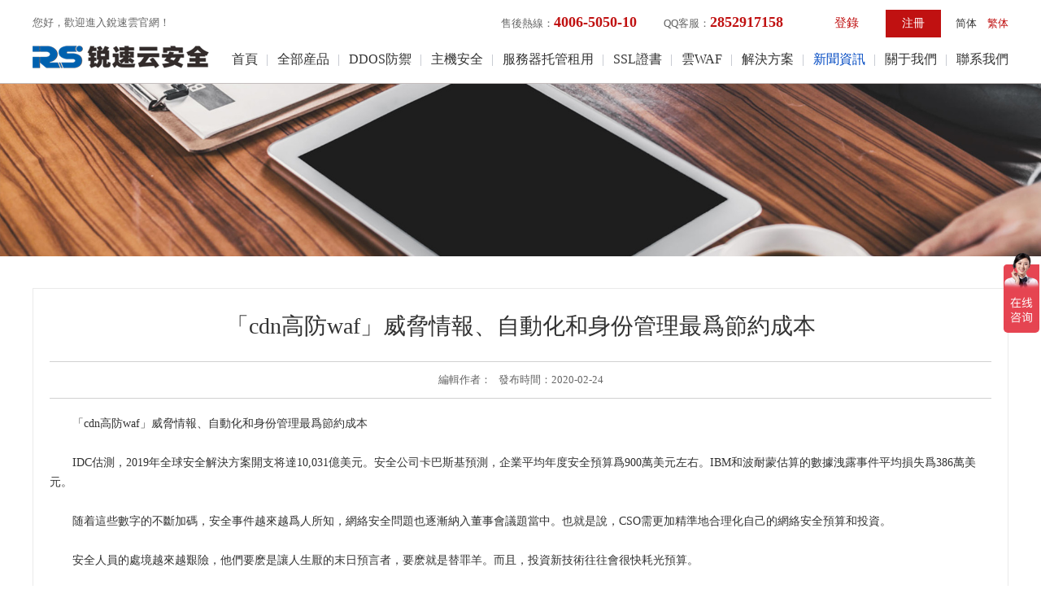

--- FILE ---
content_type: text/html
request_url: https://www.ruisuyun.com/news/55/1230.html
body_size: 15338
content:
<!doctype html>
<html>
<head>
<meta http-equiv="Content-Type" content="text/html;charset=UTF-8">
<meta http-equiv="X-UA-Compatible" content="IE=edge">
<meta name="viewport" content="width=device-width, minimum-scale=1.0, maximum-scale=1.0">
<meta name="format-detection" content="telephone=no">
<meta name="apple-mobile-web-app-capable" content="yes">
<meta http-equiv="X-UA-Compatible" content="IE=edge,Chrome=1" />
<meta http-equiv="X-UA-Compatible" content="IE=9" />
<link rel="stylesheet" type="text/css" href="https://www.ruisuyun.com/css/bootstrap.min.css">
<link rel="stylesheet" type="text/css" href="https://www.ruisuyun.com/css/bootstrap.css">
<link rel="stylesheet" type="text/css" href="https://www.ruisuyun.com/css/commond.css">
<link rel="stylesheet" type="text/css" href="https://www.ruisuyun.com/css/style.css">

<link rel="shortcut icon" href="https://www.ruisuyun.com/favicon.ico">
<script type="text/javascript" src="https://www.ruisuyun.com/js/jquery-1.11.0.min.js"></script>

<script type="text/javascript" src="https://www.ruisuyun.com/js/bootstrap.min.js"></script>
<script type="text/javascript" src="https://www.ruisuyun.com/js/language.js"></script>
<title>&#12300;cdn高防waf&#12301;威胁情报、自动化和身份管理最为节约成本-行业新闻</title>
<meta content="&#12300;cdn高防waf&#12301;威胁情报、自动化和身份管理最为节约成本" name="keywords"> 
<meta name="description" content="IDC估测，2019年全球安全解决方案开支将达10,031亿美元。安全公司卡巴斯基预测，企业平均年度安全预算为900万美元左右。IBM和波耐蒙估算的数据泄露事件平均损失为386万美元。" />
<!--[if lte IE9]> 
<script src="https://www.ruisuyun.com/js/html5shiv.js"></script>
<script src="https://www.ruisuyun.com/js/respond.min.js"></script>
<![endif]-->
<style type="text/css">
    img
    {
        display:inline-block;    
    }
</style>
<script>var $pageInfo = {publishmentSystemID : 1, channelID : 55, contentID : 1230, siteUrl : "https://www.ruisuyun.com", homeUrl : "/home", currentUrl : "https://www.ruisuyun.com/news/55/1230.html", rootUrl : "", apiUrl : "https://www.ruisuyun.com/api"};</script></head>
<body>



<!--======head========--> 
<!-- 顶部 -->

<div class="header_top">
  <div class="container">
    <p class="p1">您好，欢迎进入锐速云官网！</p>
   <p class="p2">

售后热线：<b>4006-5050-10</b>
 QQ客服：<a href="http://q.url.cn/cdzS2o?_type=wpa&qidian=true"><b>2852917158</b></a>
<span class="span1"><a href="https://console.ruisuyun.com/login" target="_blank">登录</a></span>
<span class="span2"><a href="https://console.ruisuyun.com/cloud/register" target="_blank">注册</a></span>
<span class="span3">	
<input type="button" value="简体"class="zh_click" id="zh_click_s"  onclick="zh_tran('s');"/>
<input type="button"class="zh_click" id="zh_click_t"  value="繁体" onclick="zh_tran('t');"/>

</span>
</p>
    </div>
</div>



<!-- 顶部 -->
<!-- 导航 -->
 <!-- 头部 -->
   <div class="header-middle">
    <div class="container clearfix">
      <div class="logo">
        <a href="https://www.ruisuyun.com/"><img src="https://www.ruisuyun.com/upload/images/newslogo1.png" /></a>
      </div>
       

    <!-- 导航 -->
    <div class="nav">   
    <ul class="ul">
      <li>
                 <a href="https://www.ruisuyun.com/">首页</a>
            </li>

    <li  class="productLi">
          <a href="javaScript:;">全部产品</a>
 <div class="drop-down__content">
                    <div class="nav__subnav d-flex">
                      <div class="d-flex product-module">
                        <dl>
                          <dt>
                            
                              云安全
                           
                          </dt>
                          <div class="secondaryMenu">
                            <dd>
                            <a href="https://www.ruisuyun.cn/cdn" target="_blank">
                                  安全加速
                             </a>
                              <p>
                              
                                  弹性内容分发服务加快向终端分发内容
                              
                              </p>
                            </dd>
                            <dd>
                           <a href="https://www.ruisuyun.cn/ddos" target="_blank">
                                  DDoS 防御
                               </a>
                              <p>
                              
                                  防护服务可管理，降低潜在DDoS攻击风险
                               
                              </p>
                            </dd>

                            <dd >
                             <a href="https://www.ruisuyun.cn/waf" target="_blank">
                                应用防火墙（WAF）
                              </a>
                              <p>
                              
                                  专业稳定一站式解决web应用核心安全痛点
                              
                              </p>
                            </dd>
                            <dd>
                             <a href="https://www.ruisuyun.cn/tcp" target="_blank">
                                  TCP/UDP 防御
                              </a>
                              <p>
                              
                                  保护边缘应用安全，提升安全加速体验
                                
                              </p>
                            </dd>
                            <dd>
                              <a href="https://www.ruisuyun.cn/hostSecurity" target="_blank">
                                  主机安全
                            </a>
                              <p>
                             
                                  保护边缘应用安全，提升安全加速体验
                               
                              </p>
                            </dd>
                            <dd>
                            <a href="https://www.ruisuyun.cn/cfw" target="_blank">
                                  云防火墙
                               </a>
                              <p>
                               
                                  云原生的云上边界网络安全防护产品
                         
                              </p>
                            </dd>
                            <dd>
                             <a href="https://www.ruisuyun.cn/ipv6" target="_blank">
                                  IPV6 改造
                               </a>
                              <p>
                              
                                  应用一键支持 IPv6，2 分钟合规
                           
                              </p>
                            </dd>
                          </div>
                        </dl>
                        <dl>
                          <dt>
                           
                              安全服务
                        
                          </dt>
                          <div class="secondaryMenu">
                            <dd>
                             <a href="https://www.ruisuyun.cn/sec" target="_blank">
                                  安全咨询服务
                              </a>
                              <p>
                               
                                  为用户提供的全方位安全技术和咨询服务
                       
                              </p>
                            </dd>
                            <dd>
                             <a href="https://www.ruisuyun.cn/pt" target="_blank">
                                  渗透测试服务
                             </a>
                              <p>
                             
                                  模拟黑客对业务系统进行全面深入的安全测试
                             
                              </p>
                            </dd>
                            <dd>
                             <a href="https://www.ruisuyun.cn/sa" target="_blank">
                                  应急响应服务
                             </a>
                              <p>
                               
                                  提供标准化可控的应急响应服务，还原攻击路径并为客户止损
                             
                              </p>
                            </dd>
                            <dd>
                             <a href="https://www.ruisuyun.cn/ca" target="_blank">
                                  代码审计服务
                            </a>
                              <p>
                               
                                  代码数据库访问行为审计、风险操作记录和告警
                             
                              </p>
                            </dd>
                            <dd>
                             <a href="https://www.ruisuyun.cn/vs" target="_blank">
                                  检测服务(漏洞扫描)
                              </a>
                              <p>
                              
                                  准确可靠、全场景覆盖的欺诈检测服务
                            
                              </p>
                            </dd>
                            <dd>
                            <a href="https://www.ruisuyun.cn/djbh" target="_blank">
                                  等保合规服务
                             </a>
                              <p>
                               
                                  一站式等保咨询测评服务
                              
                              </p>
                            </dd>
                            <dd>
                              <a href="https://www.ruisuyun.cn/mss" target="_blank">
                                  MSS 托管式安全服务
                              </a>
                              <p>
                               
                                  安全运营中心统一远程进行全天候监测和管理的托管式安全服务
                           
                              </p>
                            </dd>
                          </div>
                        </dl>
                        <dl>
                          <dt>
                          
                              数据安全
                           
                          </dt>
                          <div class="secondaryMenu">
                            <dd>
                             <a href="https://www.ruisuyun.cn/ssl" target="_blank">
                                  SSL证书
                            </a>
                              <p>
                               
                                  SSL证书提供一站式 HTTPS 解决方案
                             
                              </p>
                            </dd>
                            <dd>
                             <a href="https://www.ruisuyun.cn/dlp" target="_blank">
                                  防泄漏
                              </a>
                              <p>
                              
                                  通过技术手段防止敏感数据意外或恶意泄露的安全措施
                             
                              </p>
                            </dd>
                            <dd>
                            
                                  <a href="https://www.ruisuyun.cn/pwm" target="_blank">密码改造</a>
                                
                            
                              <p>
                             
                                  对密码策略、技术和管理进行现代化升级，以提高安全性和用户体验
                           
                              </p>
                            </dd>
                            <dd>
                             <a href="https://www.ruisuyun.cn/wam" target="_blank">
                             
                                  网站监测
                               
                             </a>
                              <p>
                               
                                  提供7×24小时准确、全面的漏洞监测服务
                               
                              </p>
                            </dd>
                          </div>
                        </dl>
                        <dl>
                          <dt>
                            
                              基础安全
                            
                          </dt>
                          <div class="secondaryMenu">
                            <dd>
                              <a href="https://www.ruisuyun.cn/xydfhq" target="_blank">
                               
                                  下一代防火墙
                               
                             </a>
                              <p>
                                
                                  专注实战化安全的下一代防火墙
                               
                              </p>
                            </dd>
                            <dd>
                             <a href="https://www.ruisuyun.cn/blj" target="_blank">
                             
                                  堡垒机
                               
                              </a>
                              <p>
                              
                                  云上统一、高效、安全的运维通道
                                
                              </p>
                            </dd>
                            <dd>
                              <a href="https://www.ruisuyun.cn/wxqb" target="_blank">
                               
                                  威胁情报
                                
                              </a>
                              <p>
                                
                                  网络威胁检测、双向阻断，多源情报赋能
                               
                              </p>
                            </dd>
                            <dd>
                             <a href="https://www.ruisuyun.cn/dbaudit" target="_blank">
                                 
                                  数据审计
                              
                            </a>
                              <p>
                              
                                  数据库访问行为审计、风险操作记录和告警
                               
                              </p>
                            </dd>
                            <dd>
                              <a href="https://www.ruisuyun.cn/log" target="_blank">
                                  日志审计
                                
                             </a>
                              <p>
                             
                                  应用程序产生的日志文件进行收集、分析、存储和报告的过程
                              
                              </p>
                            </dd>
                            <dd>
                             <a href="https://www.ruisuyun.cn/apt" target="_blank">
                               
                                  APT
                                
                             </a>
                              <p>
                                
                                  能实时检测、报警和动态响应
                               
                              </p>
                            </dd>
                            <dd>
                             <a href="https://www.ruisuyun.cn/mmj" target="_blank">
                               
                                  密码机
                               
                           </a>
                              <p>
                               
                                  满足加密合规需求，保护云上数据安全
                               
                              </p>
                            </dd>
                            <dd>
                             <a href="https://www.ruisuyun.cn/securitySSL" target="_blank">
                              
                                  国密SSL VPN 网关
                            
                             </a>
                              <p>
                                
                                  一键完成国密改造，2分钟合规
                              
                              </p>
                            </dd>
                          </div>
                        </dl>
                      </div>
                    </div>
                  </div>
            </li>

  
             <li>
             
			<a href="https://www.ruisuyun.com/yunfanghu/444.html">DDOS防御</a>
                        <div class="memu">
                         <dl>   
                                                       
					<dd><a href="https://www.ruisuyun.com/yunfanghu/444.html">产品介绍</a></dd>               
					            
					<dd><a href="https://www.ruisuyun.com/yunfanghu/445.html">应用场景</a></dd>               
					            
					<dd><a href="https://www.ruisuyun.com/yunfanghu/448.html">产品价格</a></dd>               
					            
					<dd><a href="https://www.ruisuyun.com/yunfanghu/8.html">锐速优势</a></dd>               
					            
					<dd><a href="https://www.ruisuyun.com/yunfanghu/10.html">锐盾原理</a></dd>               
					            
					<dd><a href="https://www.ruisuyun.com/yunfanghu/9.html">锐盾套餐</a></dd>               
					
                                 </dl>
                            </div>
                        
           </li>
       
             <li>
             
			<a href="https://www.ruisuyun.com/channels/465.html">主机安全</a>
                        <div class="memu">
                         <dl>   
                                           
                                 </dl>
                            </div>
                        
           </li>
       
             <li>
             
			<a href="https://www.ruisuyun.com/IDC/3.html">服务器托管租用</a>
                        <div class="memu">
                         <dl>   
                                                       
					<dd><a href="https://www.ruisuyun.com/IDC/3.html">IDC服务保障</a></dd>               
					            
					<dd><a href="https://www.ruisuyun.com/sjzx/141.html">数据中心介绍</a></dd>               
					            
					<dd><a href="https://www.ruisuyun.com/fwqtg/362.html">服务器托管</a></dd>               
					            
					<dd><a href="https://www.ruisuyun.com/renting/350.html">服务器租用</a></dd>               
					
                                 </dl>
                            </div>
                        
           </li>
       
             <li>
             
			<a href="https://www.ruisuyun.com/SSL/17.html">SSL证书</a>
                        <div class="memu">
                         <dl>   
                                                       
					<dd><a href="https://www.ruisuyun.com/SSL/17.html">Globalsign证书</a></dd>               
					            
					<dd><a href="https://www.ruisuyun.com/SSL/18.html">Symantec 证书</a></dd>               
					            
					<dd><a href="https://www.ruisuyun.com/SSL/19.html">Geotrust 证书</a></dd>               
					
                                 </dl>
                            </div>
                        
           </li>
       
             <li>
             
			<a href="https://www.ruisuyun.com/channels/443.html">云WAF</a>
                        <div class="memu">
                         <dl>   
                                           
                                 </dl>
                            </div>
                        
           </li>
       
             <li>
             
			<a href="https://www.ruisuyun.com/solutions/index.html">解决方案</a>
                        <div class="memu">
                         <dl>   
                                                       
					<dd><a href="https://www.ruisuyun.com/solutions/31.html">游戏解决方案 </a></dd>               
					            
					<dd><a href="https://www.ruisuyun.com/solutions/28.html"> 电商解决方案</a></dd>               
					            
					<dd><a href="https://www.ruisuyun.com/solutions/29.html">区块链解决方案</a></dd>               
					            
					<dd><a href="https://www.ruisuyun.com/solutions/30.html">金融解决方案</a></dd>               
					
                                 </dl>
                            </div>
                        
           </li>
       
             <li>
             
                        	<a href="https://www.ruisuyun.com/news/55.html" class="current">新闻资讯</a>
                                 <div class="memu">
                         <dl>   
                                                       
					<dd><a href="https://www.ruisuyun.com/news/55.html">公司新闻</a></dd>               
					            
					<dd><a href="https://www.ruisuyun.com/news/54.html">行业新闻</a></dd>               
					            
					<dd><a href="https://www.ruisuyun.com/news/56.html">常见问题</a></dd>               
					
                                 </dl>
                            </div>
                        
           </li>
       
             <li>
             
			<a href="https://www.ruisuyun.com/aboutus/36.html">关于我们</a>
                        <div class="memu">
                         <dl>   
                                                       
					<dd><a href="https://www.ruisuyun.com/aboutus/36.html">企业简介</a></dd>               
					            
					<dd><a href="https://www.ruisuyun.com/honor.html">企业资质</a></dd>               
					            
					<dd><a href="https://www.ruisuyun.com/aboutus/467.html">企业荣誉</a></dd>               
					            
					<dd><a href="https://www.ruisuyun.com/aboutus/38.html">企业文化</a></dd>               
					            
					<dd><a href="https://www.ruisuyun.com/aboutus/37.html">我们团队</a></dd>               
					            
					<dd><a href="https://www.ruisuyun.com/aboutus/466.html">技能证书</a></dd>               
					
                                 </dl>
                            </div>
                        
           </li>
       
             <li>
             
			<a href="https://www.ruisuyun.com/channels/370.html">联系我们</a>
                        <div class="memu">
                         <dl>   
                                           
                                 </dl>
                            </div>
                        
           </li>
       
</ul>

  </div>



     
    </div>
<div class="tOpacity"></div>
    </div>
      <!-- <div class="heoghtt"></div> -->


<!-- 头部结束 -->
<script type="text/javascript">
$(function(){
$(".nav .ul li").mouseenter(function () {
        $(this).children('.memu').stop(true).slideDown();
    }).mouseleave(function () {
         $(this).children('.memu').stop(true).slideUp(100);
    });
 });

    
</script>

<script type="text/javascript">
  
   $(window).scroll(function (event) {

  var val = $(document).scrollTop();
   if (val >= 36) {
   $(".header-middle").css({ "position": "fixed", "top": "0px" });
  

   } else {
   $(".header-middle").css({ "position": "relative" });
   }

 })

</script>

<!-- 手机导航 -->

<header class="header clearfix">
  <div class="container clearfix"> 
     <a href="https://www.ruisuyun.com/" class="logo"><img src="https://www.ruisuyun.com/upload/images/newslogo1.png" /></a>
     
    
    
      <div id="m_menu" class="m_menu menuicon-out">
          <span class="menuicon-top"></span>
          <span class="menuicon-middle"></span>
          <span class="menuicon-bottom"></span>
      </div>
    
    
      <ul id="sf-menu" class="sf-menu" >
            <li>
                 <a href="https://www.ruisuyun.com/" class="a1">首页</a>
            </li>


    <li>
<span><a  href="javaScript:;" class="current a1">全部产品</a></span>
<ul class="sf-menu-2">
                                                  
<li class="nwm">
<div class="nwmlis">云安全</div >
 <div class="mvtuls">
   <div class="mvn"> 
<a href="https://www.ruisuyun.cn/cdn" target="_blank">安全加速</a>
<a href="https://www.ruisuyun.cn/ddos" target="_blank">DDoS 防御</a>
 <a href="https://www.ruisuyun.cn/waf" target="_blank">应用防火墙（WAF）</a>
<a href="https://www.ruisuyun.cn/tcp" target="_blank">TCP/UDP 防御</a>
<a href="https://www.ruisuyun.cn/hostSecurity" target="_blank">主机安全</a>
<a href="https://www.ruisuyun.cn/cfw" target="_blank">云防火墙</a>
<a href="https://www.ruisuyun.cn/ipv6" target="_blank">IPV6 改造</a>
</div>
</div>
</li>  
<li class="nwm">
<div class="nwmlis">安全服务</div >
 <div class="mvtuls">
   <div class="mvn"> 
<a href="https://www.ruisuyun.cn/sec" target="_blank">安全咨询服务</a>
<a href="https://www.ruisuyun.cn/pt" target="_blank">渗透测试服务</a>
 <a href="https://www.ruisuyun.cn/sa" target="_blank">应急响应服务</a>
<a href="https://www.ruisuyun.cn/ca" target="_blank">代码审计服务</a>
<a href="https://www.ruisuyun.cn/vs" target="_blank">检测服务(漏洞扫描)</a>
<a href="https://www.ruisuyun.cn/djbh" target="_blank">等保合规服务</a>
<a href="https://www.ruisuyun.cn/mss" target="_blank">MSS 托管式安全服务</a>
</div>
</div>
</li>  

<li class="nwm">
<div class="nwmlis">数据安全</div >
 <div class="mvtuls">
   <div class="mvn"> 
<a href="https://www.ruisuyun.cn/ssl" target="_blank">SSL证书</a>
<a href="https://www.ruisuyun.cn/dlp" target="_blank">防泄漏</a>
 <a href="https://www.ruisuyun.cn/pwm" target="_blank">密码改造</a>
<a href="https://www.ruisuyun.cn/wam" target="_blank">网站监测</a>
</div>
</div>
</li>      

<li class="nwm">
<div class="nwmlis">基础安全</div >
 <div class="mvtuls">
   <div class="mvn"> 
<a href="https://www.ruisuyun.cn/xydfhq" target="_blank">下一代防火墙</a>
<a href="https://www.ruisuyun.cn/blj" target="_blank">堡垒机</a>
 <a href="https://www.ruisuyun.cn/wxqb" target="_blank">威胁情报</a>
<a href="https://www.ruisuyun.cn/dbaudit" target="_blank">数据审计</a>
<a href="https://www.ruisuyun.cn/log" target="_blank">日志审计</a>
<a href="https://www.ruisuyun.cn/apt" target="_blank">APT</a>
<a href="https://www.ruisuyun.cn/mmj" target="_blank">密码机</a>
<a href="https://www.ruisuyun.cn/securitySSL" target="_blank">国密SSL VPN 网关</a>
</div>
</div>
</li>               
				
 </ul>
</li>


     
<li>
             
			<span><a href="https://www.ruisuyun.com/yunfanghu/444.html" class="current a1">DDOS防御</a></span>
                        <ul class="sf-menu-2">
                                                       
					<li><a href="https://www.ruisuyun.com/yunfanghu/444.html" class="a2">产品介绍</a></li>               
					            
					<li><a href="https://www.ruisuyun.com/yunfanghu/445.html" class="a2">应用场景</a></li>               
					            
					<li><a href="https://www.ruisuyun.com/yunfanghu/448.html" class="a2">产品价格</a></li>               
					            
					<li><a href="https://www.ruisuyun.com/yunfanghu/8.html" class="a2">锐速优势</a></li>               
					            
					<li><a href="https://www.ruisuyun.com/yunfanghu/10.html" class="a2">锐盾原理</a></li>               
					            
					<li><a href="https://www.ruisuyun.com/yunfanghu/9.html" class="a2">锐盾套餐</a></li>               
					
                                 </ul>
                        
           </li>
       
<li>
             
			<span><a href="https://www.ruisuyun.com/channels/465.html" class="current a1">主机安全</a></span>
                        <ul class="sf-menu-2">
                                           
                                 </ul>
                        
           </li>
       
<li>
             
			<span><a href="https://www.ruisuyun.com/IDC/3.html" class="current a1">服务器托管租用</a></span>
                        <ul class="sf-menu-2">
                                                       
					<li><a href="https://www.ruisuyun.com/IDC/3.html" class="a2">IDC服务保障</a></li>               
					            
					<li><a href="https://www.ruisuyun.com/sjzx/141.html" class="a2">数据中心介绍</a></li>               
					            
					<li><a href="https://www.ruisuyun.com/fwqtg/362.html" class="a2">服务器托管</a></li>               
					            
					<li><a href="https://www.ruisuyun.com/renting/350.html" class="a2">服务器租用</a></li>               
					
                                 </ul>
                        
           </li>
       
<li>
             
			<span><a href="https://www.ruisuyun.com/SSL/17.html" class="current a1">SSL证书</a></span>
                        <ul class="sf-menu-2">
                                                       
					<li><a href="https://www.ruisuyun.com/SSL/17.html" class="a2">Globalsign证书</a></li>               
					            
					<li><a href="https://www.ruisuyun.com/SSL/18.html" class="a2">Symantec 证书</a></li>               
					            
					<li><a href="https://www.ruisuyun.com/SSL/19.html" class="a2">Geotrust 证书</a></li>               
					
                                 </ul>
                        
           </li>
       
<li>
             
			<span><a href="https://www.ruisuyun.com/channels/443.html" class="current a1">云WAF</a></span>
                        <ul class="sf-menu-2">
                                           
                                 </ul>
                        
           </li>
       
<li>
             
			<span><a href="https://www.ruisuyun.com/solutions/index.html" class="current a1">解决方案</a></span>
                        <ul class="sf-menu-2">
                                                       
					<li><a href="https://www.ruisuyun.com/solutions/31.html" class="a2">游戏解决方案 </a></li>               
					            
					<li><a href="https://www.ruisuyun.com/solutions/28.html" class="a2"> 电商解决方案</a></li>               
					            
					<li><a href="https://www.ruisuyun.com/solutions/29.html" class="a2">区块链解决方案</a></li>               
					            
					<li><a href="https://www.ruisuyun.com/solutions/30.html" class="a2">金融解决方案</a></li>               
					
                                 </ul>
                        
           </li>
       
<li>
             
                        	<span><a href="https://www.ruisuyun.com/news/55.html" class="current a1">新闻资讯</a></span>
                                 <ul class="sf-menu-2">
                                                       
					<li><a href="https://www.ruisuyun.com/news/55.html" class="a2">公司新闻</a></li>               
					            
					<li><a href="https://www.ruisuyun.com/news/54.html" class="a2">行业新闻</a></li>               
					            
					<li><a href="https://www.ruisuyun.com/news/56.html" class="a2">常见问题</a></li>               
					
                                 </ul>
                        
           </li>
       
<li>
             
			<span><a href="https://www.ruisuyun.com/aboutus/36.html" class="current a1">关于我们</a></span>
                        <ul class="sf-menu-2">
                                                       
					<li><a href="https://www.ruisuyun.com/aboutus/36.html" class="a2">企业简介</a></li>               
					            
					<li><a href="https://www.ruisuyun.com/honor.html" class="a2">企业资质</a></li>               
					            
					<li><a href="https://www.ruisuyun.com/aboutus/467.html" class="a2">企业荣誉</a></li>               
					            
					<li><a href="https://www.ruisuyun.com/aboutus/38.html" class="a2">企业文化</a></li>               
					            
					<li><a href="https://www.ruisuyun.com/aboutus/37.html" class="a2">我们团队</a></li>               
					            
					<li><a href="https://www.ruisuyun.com/aboutus/466.html" class="a2">技能证书</a></li>               
					
                                 </ul>
                        
           </li>
       
<li>
             
			<span><a href="https://www.ruisuyun.com/channels/370.html" class="current a1">联系我们</a></span>
                        <ul class="sf-menu-2">
                                           
                                 </ul>
                        
           </li>
       
     
      </ul>       
  </div>


</header>

<div class="head_mobile"></div>



<!-- 头部结束 -->

 


       
 
  
  <!-- Swiper -->

  <div class="banner_pc">
    <img src="https://www.ruisuyun.com/upload/images/2817252076.jpg" />
  </div>

<!-- 手机 -->
<div class="banner_mob">
    
  </div>




<!-- banner -->
<!-- 内容 -->
<div class="wike_con">
  <div class="container">
  
<div class="news-kj">
    <div class="news-title">&#12300;cdn高防waf&#12301;威胁情报、自动化和身份管理最为节约成本</div>
    <div class="time_day">编辑作者：      &nbsp;&nbsp;发布时间：2020-02-24 </div>
    <div class="about-title1"><p><span style="font-size: 14px;">　　「cdn高防waf」威胁情报、自动化和身份管理最为节约成本</span></p><p><span style="font-size: 14px;"><br/></span></p><p><span style="font-size: 14px;">　　IDC估测，2019年全球安全解决方案开支将达10,031亿美元。安全公司卡巴斯基预测，企业平均年度安全预算为900万美元左右。IBM和波耐蒙估算的数据泄露事件平均损失为386万美元。</span></p><p><span style="font-size: 14px;"><br/></span></p><p><span style="font-size: 14px;">　　随着这些数字的不断加码，安全事件越来越为人所知，网络安全问题也逐渐纳入董事会议题当中。也就是说，CSO需更加精准地合理化自己的网络安全预算和投资。</span></p><p><span style="font-size: 14px;"><br/></span></p><p><span style="font-size: 14px;">　　安全人员的处境越来越艰险，他们要么是让人生厌的末日预言者，要么就是替罪羊。而且，投资新技术往往会很快耗光预算。</span></p><p><span style="font-size: 14px;"><br/></span></p><p><span style="font-size: 14px;">　　到底哪种技术才能提供最优价值并帮助降低成本呢?埃森哲公司和波耐蒙研究所的《网络犯罪成本研究》量化了最能节省成本的安全技术。两家机构对355家公司的2,600位高级主管进行了调查访问，指明了减去技术投资之后还能降低成本的安全技术。</span></p><p><span style="font-size: 14px;"><br/></span></p><p><span style="font-size: 14px;">　　威胁情报提供最高价值</span></p><p><span style="font-size: 14px;"><br/></span></p><p><span style="font-size: 14px;">　　安全情报与威胁共享能够节省的成本最多，平均226万美元，67%的受访企业都在用。威胁情报有助于发现和调查网络活动，能帮助理解威胁，以便公司企业更好地调配资源应对预期攻击。</span></p><p><span style="font-size: 14px;"><br/></span></p><p><span style="font-size: 14px;">　　除了威胁情报反馈和共享网络，该技术还包含暗网监测，不仅能够找出已经泄露的数据，还能提防提供我或索要自家公司相关数据的人。安全人员如今已经开始意识到自己所处的艰难环境，互助协作比单干更有利。</span></p><p><span style="font-size: 14px;"><br/></span></p><p><span style="font-size: 14px;">　　自动化与分析提供高回报</span></p><p><span style="font-size: 14px;"><br/></span></p><p><span style="font-size: 14px;">　　相对于基于情报的技术，自动化、人工智能、机器学习和行为分析不是那么普及，但也能提供很高的价值。受访公司中仅有1/3在使用自动化和机器学习，但平均能够节省2万美元的开支。</span></p><p><span style="font-size: 14px;"><br/></span></p><p><span style="font-size: 14px;">　　市场上技术人才短缺的状况促使公司企业使用更多自动化、人工智能、机器学习、网络分析和行为分析。这些技术的投资并不多，但其回报却十分巨大。</span></p><p><span style="font-size: 14px;"><br/></span></p><p><span style="font-size: 14px;">　　在分析技术方面，部署用户行为分析之类技术的公司数量并不多，只有1/3左右，但却提供了172万美元的成本节省。</span></p><p><span style="font-size: 14px;"><br/></span></p><p><span style="font-size: 14px;">　　身份与访问管理——不断进化的基本技术</span></p><p><span style="font-size: 14px;"><br/></span></p><p><span style="font-size: 14px;">　　身份与访问管理(IAM)技术虽然出现较早，但至今依然能够带来大量价值，平均能帮公司企业节省183万美元的开支，超过60%的受访企业使用该技术。</span></p><p><span style="font-size: 14px;"><br/></span></p><p><span style="font-size: 14px;">　　IAM领域还有很多未尽事宜，尤其是在某些特权访问管理方面。进出公司的各色人等;承包商、供应商、员工流动;都意味着必须更加仔细地审查你赋予权限的人，确保不出现权限错付现象。</span></p><p><span style="font-size: 14px;"><br/></span></p><p><span style="font-size: 14px;">　　随着公司企业迁移向云端，随着他们逐渐从基本的口令走向更加高级的安全技术，围绕身份和身份验证的技术开始成为企业安全的一个重要组成部分，不仅是在公司内部，面向供应商和合作伙伴的安全中此类技术也越来越重要。</span></p><p><span style="font-size: 14px;"><br/></span></p><p><span style="font-size: 14px;">　　基本安全技术驱动的价值没有那么多，但不能被忽略</span></p><p><span style="font-size: 14px;"><br/></span></p><p><span style="font-size: 14px;">　　很多相对成熟的安全技术，比如数据防丢失(DLP)、边界控制与策略管理，能够节省的开支是最少的，减去其成本后能够提供的价值不足20万美元。这些基本技术已面世20年，是安全基础中的基础，但确实应该削减了。</span></p><p><span style="font-size: 14px;"><br/></span></p><p><span style="font-size: 14px;">　　不过，仅仅因为这些技术不能产生太大价值或节省太多开支，并不意味着就不值得拥有这些技术。</span></p><p><span style="font-size: 14px;"><br/></span></p><p><span style="font-size: 14px;">　　公司边界的复杂程度超出你的想象，保护边界安全、理解边界动态安全状况并做出调整就更加困难了。因为面对的复杂度太高，这方面的安全投资回报率就相对较低。因为总是在改变，持续保护不断在变动的东西就非常困难。</span></p><p><span style="font-size: 14px;"><br/></span></p><p><span style="font-size: 14px;">　　如何呈现安全技术与投资的价值?</span></p><p><span style="font-size: 14px;"><br/></span></p><p><span style="font-size: 14px;">　　想要更好地向董事会呈现网络安全投资对公司的价值，CSO需着重提供正确的指标，将其嵌入业务风险上下文中。董事会期待的是数据驱动的投资决策能力，想要了解所花的每一分钱带来的风险缓解收益。情绪化商业决策已经不会出现在如今的董事会身上。</span></p><p><span style="font-size: 14px;"><br/></span></p><p><span style="font-size: 14px;">　　如果公司拥有供应链、制造厂、电子商务平台、客户管理系统，董事会需要知道谁在攻击这一价值链的每个部分，CSO需要讲清这些环节中的数据若被窃取，将会对公司造成多大的损失。</span></p><p><span style="font-size: 14px;"><br/></span></p><p><span style="font-size: 14px;">　　了解自身资产才能真正数据驱动</span></p><p><span style="font-size: 14px;"><br/></span></p><p><span style="font-size: 14px;">　　绝大多数公司企业的资产清单目录并不成熟，应着重了解自身拥有哪些数据，知道最有价值的是哪些，然后把重点放在这些技术及其产生的信息上。董事会可不想看到100个运营技术指标，他们只想看到5个能够赋予趋势洞见并能使他们平衡自身投资重点的指标。这就又回到商业上了：如果发生数据泄露，就会损失价值的业务，因此需要投资另一个业务来覆盖该风险。</span></p><p><span style="font-size: 14px;"><br/></span></p><p><span style="font-size: 14px;">　　与其提供网络钓鱼尝试的原始数据，CSO应该解释清楚这一趋势是上升还是下降，这些网络钓鱼尝试成功与否(成功率是否有变)，是否更加有针对性、更加高级。陈述应基于事实，用数据驱动。</span></p><p><span style="font-size: 14px;"><br/></span></p><p><span style="font-size: 14px;">　　数据泄露有损业务，但却有利于安全预算</span></p><p><span style="font-size: 14px;"><br/></span></p><p><span style="font-size: 14px;">　　很不幸，彰显安全价值的最佳方式，就是承受投资不足的后果。数据泄露能够推动更多的安全投资。遭遇数据泄露之后CSO能够得到数倍于之前的安全投资的情况并不鲜见，因为数据泄露被公开会直接打击公司财务状况和股价。</span></p><p><span style="font-size: 14px;"><br/></span></p><p><span style="font-size: 14px;">　　主动管理其实比救火队似的安全响应方式更有利。但不幸的是，事发后响应扑救才会调动情绪，才能促使高管做出增加安全投资的决策。</span></p><p><span style="font-size: 14px;">　　董事会逐渐开始意识到：如果数据泄露会发生在竞争对手公司身上，也就会发生在自身身上，对手遭遇的损失可以作为为什么需要安全投资的样例佐证。</span></p><p><br/></p></div>
    <div class="news-info">
      上一篇:<a href="https://www.ruisuyun.com/news/55/1231.html">如何通过被动DNS缓解DNS劫持和DNS攻击&#63;</a>
      下一篇:<a href="https://www.ruisuyun.com/news/55/1228.html">高防服务器真的安全吗&#63;</a>
      <a href="https://www.ruisuyun.com/news/54.html" class="aa" scope="Self">返回列表 &gt;&gt;</a>
    </div>
    
  </div>

 
 



  


</div>
  </div>







<!-- 内容 -->

<!--======foot ========--> 
<footer>
<div class="container">

  <div class="row clearfix">
    <div class="col-lg-8 col-md-8 col-sm-12 col-xs-12 foot">
    <div class="row">
      <dl class="col-xs-6 col-sm-2">
        <dt>IDC基础业务 </dt>
         
      </dl>
      <dl class="col-xs-6 col-sm-2">
        <dt>云防护</dt>
     
      </dl>
      
      <dl class="col-xs-6 col-sm-2">
        <dt>SSL证书</dt>
        
        <dd><a href="https://www.ruisuyun.com/SSL/17.html">Globalsign证书</a></dd>
       
        <dd><a href="https://www.ruisuyun.com/SSL/18.html">Symantec 证书</a></dd>
       
        <dd><a href="https://www.ruisuyun.com/SSL/19.html">Geotrust 证书</a></dd>
       
      </dl>
      <dl class="col-xs-6 col-sm-2">
        <dt>解决方案</dt>
         
        <dd><a href="https://www.ruisuyun.com/solutions/31.html">游戏解决方案 </a></dd>
       
        <dd><a href="https://www.ruisuyun.com/solutions/28.html"> 电商解决方案</a></dd>
       
        <dd><a href="https://www.ruisuyun.com/solutions/29.html">区块链解决方案</a></dd>
       
        <dd><a href="https://www.ruisuyun.com/solutions/30.html">金融解决方案</a></dd>
       
      </dl>
<dl class="col-xs-6 col-sm-2">
        <dt>关于我们</dt>
         
        <dd><a href="https://www.ruisuyun.com/aboutus/36.html">企业简介</a></dd>
       
        <dd><a href="https://www.ruisuyun.com/honor.html">企业资质</a></dd>
       
        <dd><a href="https://www.ruisuyun.com/aboutus/467.html">企业荣誉</a></dd>
       
        <dd><a href="https://www.ruisuyun.com/aboutus/38.html">企业文化</a></dd>
       
        <dd><a href="https://www.ruisuyun.com/aboutus/37.html">我们团队</a></dd>
       
        <dd><a href="https://www.ruisuyun.com/aboutus/466.html">技能证书</a></dd>
       
      </dl>
      </div>

    </div>

     
    
    <div class="col-lg-4 col-md-4 col-sm-12 col-xs-12">
      <div class="row">
        <div class="col-sm-4 col-md-7 col-xs-12 foot_left">
          <p class="foot-p">全国销售热线：<br /><span>18926510536</span></p>
          
      
          <a href="http://wpa.qq.com/msgrd?v=3&amp;uin=2170537349&amp;site=qq&amp;menu=yes" class="foot-a" target="_black" style="margin-top:20px;"><span>在线咨询</span></a>
        </div>
        <div class="col-sm-4 col-md-4 hidden-xs foot_right">
          <img src="https://www.ruisuyun.com/images/wrt.jpg" />
          <p>扫一扫，关注我们</p>
        </div>

      </div>
     </div>

  </div>

  </div>
</footer>  
<div class="foot-bottom">
<div class="container">
版权所有：Copyright @ 2016-2022 深圳市锐速云计算有限公司 
<span class="foot_span">增值电信业务经营许可证<br />粤Ｂ1－20171508</span>


<span style="display: inline-block; float: none;position: relative;top: 14px;left:5px;" class="gsgl">
<script id="ebsgovicon" src="https://szcert.ebs.org.cn/govicons.js?id=377051bf-a36e-4960-93c3-0d3d8bb809fa&width=auto&height=40&type=2" type="text/javascript" charset="utf-8"></script>
</span>
<span style="display: inline-block; line-height: 60px;    float: right;">
<a href="http://icp.ruisuyun.com/" target="_blank">备案系统</a>
<a href="http://beian.miit.gov.cn" style="margin:0px 6px;">粤ICP备16119720号</a> 
<a href="http://www.beian.gov.cn" style="margin:0px 6px;"><img src="/images/gaflag.png" style="display: inline-block;"/>粤公网安备 44030902000612号</a>  

   

</span>

</div>
</div>

<script>

   var _hmt = _hmt || [];

  (function() {
  
  var hm = document.createElement("script");
  
  hm.src = "https://hm.baidu.com/hm.js?dff2001b63026cc639af91ceee03771b";
  
  var s = document.getElementsByTagName("script")[0]; 
  
  s.parentNode.insertBefore(hm, s);
})();

</script>


<script type="text/javascript">var cnzz_protocol = (("https:" == document.location.protocol) ? " https://" : " http://");document.write(unescape("%3Cspan id='cnzz_stat_icon_1274910426'%3E%3C/span%3E%3Cscript src='" + cnzz_protocol + "s13.cnzz.com/stat.php%3Fid%3D1274910426%26show%3Dpic1' type='text/javascript'%3E%3C/script%3E"));</script>

<div class="bdsharebuttonbox"><a href="#" class="bds_more" data-cmd="more"></a><a href="#" class="bds_qzone" data-cmd="qzone" title="分享到QQ空间"></a><a href="#" class="bds_tsina" data-cmd="tsina" title="分享到新浪微博"></a><a href="#" class="bds_tqq" data-cmd="tqq" title="分享到腾讯微博"></a><a href="#" class="bds_weixin" data-cmd="weixin" title="分享到微信"></a><a href="#" class="bds_sqq" data-cmd="sqq" title="分享到QQ好友"></a></div>
<script>window._bd_share_config={"common":{"bdSnsKey":{},"bdText":"","bdMini":"2","bdMiniList":false,"bdPic":"","bdStyle":"1","bdSize":"24"},"share":{},"selectShare":{"bdContainerClass":null,"bdSelectMiniList":["qzone","tsina","tqq","weixin","sqq"]}};with(document)0[(getElementsByTagName('head')[0]||body).appendChild(createElement('script')).src='http://bdimg.share.baidu.com/static/api/js/share.js?v=89860593.js?cdnversion='+~(-new Date()/36e5)];</script> 

</body>
</html>
<script type="text/javascript" language="javascript">document.ondblclick=function(x){location.href = 'https://www.ruisuyun.com/api/stl/actions/trigger?publishmentSystemId=1&channelId=55&contentId=1230&fileTemplateId=0&isRedirect=True';}</script>
<script src="https://www.ruisuyun.com/api/stl/actions/add_content_hits/1/55/1230" type="text/javascript"></script>

<script type="text/javascript" src="https://www.ruisuyun.com/js/common.js"></script>


--- FILE ---
content_type: text/css
request_url: https://www.ruisuyun.com/css/commond.css
body_size: 4710
content:
body, div, dl, dt, dd, ul, ol, li, h1, h2, h3, h4, h5, h6, form,  input, p, th, td { margin:0; padding:0;}
body { font-size:12px; color:#333333;font-family: "SourceHanSansCN-Normal";  background:#fff; line-height:24px;  }
img { border:0;  max-width: 100%; display: block;}
ol, ul { list-style:none; }
h1, h2, h3, h4, h5, h6{ font-size:100%; }
em { font-style:normal; }
input, button, select, textarea { outline:none; } 
textarea { resize:none; }
header,footer,article,aside,section,nav,menu,hgroup,details,dialog,figure,figcaption{display:block}
a{ text-decoration: none;}
a:hover{ text-decoration: none;}
@font-face {
  font-family: "SourceHanSansCN-Normal";
  src: url("../fonts/SourceHanSansCN-Normal.woff2") format("woff2"),
       url("../fonts/SourceHanSansCN-Normal.woff") format("woff"),
       url("../fonts/SourceHanSansCN-Normal.ttf") format("truetype"),
       url("../fonts/SourceHanSansCN-Normal.eot") format("embedded-opentype"),
       url("../fonts/SourceHanSansCN-Normal.svg") format("svg");
  font-weight: normal;
  font-style: normal;
}


.clearfix:after{
    content:'';
    display:block;
    height:0;
    clear:both;
    visibility:hidden;
}

/*分页公共样式*/
#pager{  text-align:center; margin-top:30px; height:auto; overflow:hidden; width:100%;}
.pager a{ font-size:12px; color:#666; border:#e9e9e9 1px solid; padding:2px 10px;}
.pager span a.current{ background:#004db5; color:#fff; padding:3px 11px;}

@media screen and (min-width: 1200px) {
    .container {width:1200px;}
    .container{ padding:0 !important;} 
    .containerr {width:1000px; overflow: hidden;}
     .containerr{ padding:0 !important;}
     .wike_bot .container{ width: 1175px;}

}



.fcimg{ position: absolute;
    top: -7px;
    right: -8px;
    width: 20px;}



/* 在线客服 */
.kf_side {
    width:45px;
    position:fixed;
    z-index:990;
    top:30%;
    right:0
}
.kf_side li {
    padding-bottom:1px;
    position:relative;
    width:45px
}
.kf_side li.frewm a {
    background-image:url(../images/kf_ico.png);
    background-repeat:no-repeat;
    background-position:-77px -75px
}
.kf_side li .frewm_hv {
    position:absolute;
    top:-53px;
    right:45px;
    display:none;
    padding-right:16px
}
.kf_side li.frewm.on a {
    background-color:#FD7700
}
.kf_side li .frewm_hv p {
    width:136px;
    height:136px;
    padding:7px;
    background:#fff;
    box-shadow:0 1px 6px 3px rgba(0,0,0,.05);
    position:relative
}
.kf_side li .frewm_hv p:before {
    width:0;
    height:0;
    border-top:10px solid transparent;
    border-left:10px solid #fff;
    border-bottom:10px solid transparent;
    position:absolute;
    right:-10px;
    top:50%;
    margin-top:-10px;
    content:""
}
.kf_side li.qq_m {
    display:none
}
.kf_side li a {
    display:block;
    background-color:#1D63BB;
    color:#FFF;
    height:45px;
    width:100%
}
.kf_side li a.kf_qq2 {
    height:auto
}
.kf_side li a.kf_qq2 span {
    width:15px;
    padding:40px 15px 12px;
    text-align:center;
    display:block;
    font-size:14px;
    line-height:16px;
    background:url(../images/kf_ico.png) no-repeat -135px -74px
}
.kf_side li a:hover {
    background-color:#FD7700
}
.kf_side li a#gettop {
    height:40px;
    background-image:url(../images/kf_ico.png);
    background-repeat:no-repeat;
    background-position:-50px 10px
}
.kf_side li .sidebox {
    height:45px;
    line-height:45px;
    width:45px;
    font-size:14px;
    position:absolute;
    right:0;
    top:0;
    overflow:hidden
}
.kf_side li .sidebox p {
    width:160px
}
.kf_side li .sidebox .tel {
    width:45px;
    height:45px;
    display:block;
    background:url(../images/kf_ico.png) no-repeat -94px 14px;
    vertical-align:top;
    float:left
}
.kf_side li a.kf_qq {
    background-image:url(../images/kf_ico.png);
    background-repeat:no-repeat;
    background-position:-137px 12px
}
.pay_span {
    width: 15px;
    padding: 12px 15px 12px;
    text-align: center;
    display: block;
    font-size: 14px;
    line-height: 16px;
}
.pay_span i {
    font-size: 18px;
    font-style: normal;
    font-weight: bold;
    margin-left: -2px;
}
/*在线客服*/

.tOpacity{ width: 100%;
    height: 100%;
    background: #fff;
    opacity: 0.9;
    filter: alpha(opacity=90);
    z-index: 1;
    position: absolute;
    left: 0;
    top: 0;}

.header_top{position:relative; width: 100%; overflow: hidden; height: 36px; line-height: 36px; border-bottom: 0px solid #d7d7d7;margin-top: 10px;}
.header_top .container{position:relative; width:1200px;margin: 0 auto; overflow: hidden;}
.header_top p{font-size: 13px; color: #666;  height: 36px; line-height: 36px; }
.header_top .p1{float: left;}
.header_top .p2{float: right;}
.header_top b{font-size: 18px; color: #c01111; margin-right: 30px;}
.header_top a{font-size: 13px; color: #666;}
.header_top .span1{ margin: 0 30px;
    display: inline-block;}
.header_top .span1 a{color: #c01111;
    /* font-weight: bold; */
    font-size: 15px; }
.header_top .span2 a{     background: #c01111;
    padding: 0 20px;
    color: #fff;display: inline-block;
    font-size: 14px;}

.header_top .span2 a:hover{ background-color: #d64a52;}
.header_top .span3{ margin-left:15px;}
.header_top .span3 input{ background: none;
    border: none;}
.header_top .span3 #zh_click_s{ margin-right:10px;}
.heoghtt{ height: 82px; position: relative;}
.header-middle{ width: 100%; height:auto; z-index: 111; position: relative;box-shadow: 0px 1px #c4bebe; }
.header-middle .container{height:auto; position: relative;z-index: 11;  }
.header-middle .logo{ float: left; }
.header-middle .logo img{ margin-top: 10px;}
.d-flex {
    display: -ms-flexbox;
    display: -webkit-box;
    display: flex;
}
.nav{  float:right;margin-top: 0px;  }
.nav .ul >li{ float: left; line-height: 56px;  background: url(../images/bg.jpg) no-repeat right center; padding:0 12px; position: relative;}
.nav li a{  text-align: center; font-size: 16px; color: #333333; display: block; }

.nav .ul >li a.current{ color: #0049c2;}
.nav .ul >li:hover > a{ color: #0049c2;}
.nav .ul >li:last-child{ margin-right: 0px; background: none; padding-right:0px;}

.nav .ul >li.productLi{position: static;  }

.nav .ul >li.productLi .drop-down__content {
        position: absolute;
        top: 50px;
        left: 50%;
        visibility: hidden;
        opacity: 0;
        transform-origin: 0 0;
        max-width: 1440px;
        margin: auto;
        transform: translate(-50%, 0);
        -webkit-transform: translate(-50%, 0);
        -ms-transform: translate(-50%, 0);
        -moz-transform: translate(-50%, 0);
        -o-transform: translate(-50%, 0);
        transition: all 0.3s ease-out;
        z-index: 99;
        width: 100%;}


        .nav .ul >li.productLi .drop-down__content .nav__subnav {
          max-width: 1440px;
          background: rgba(255, 255, 255, 1);

          box-shadow: 0 8px 16px 0 rgba(122, 148, 204, 0.1);
          padding: 18px 60px 70px;
          line-height: 20px;
          border-radius: 3px;
          height: auto;
          overflow: hidden;
          justify-content: space-between;
          text-align: left;
          margin: auto;}


          .nav .ul >li.productLi .drop-down__content .nav__subnav .product-module {
            width: 100%;
          }


          .nav .ul >li.productLi .drop-down__content .nav__subnav dl {
            width: 100%;}

            .nav .ul >li.productLi .drop-down__content .nav__subnav dl dt {
              margin: 0px;

              line-height: 30px;
              font-size: 16px;
              font-weight: 700;
              color: #000000;
            }

            .nav .ul >li.productLi .drop-down__content .nav__subnav dl dd {
              margin: 0px;
              overflow: hidden;

              position: relative;
              display: -ms-flexbox;
              display: block;
              width: 100%;
              box-sizing: border-box;

              -ms-flex-align: center;
              align-items: center;
              margin: 1rem 0;
              padding-right: 10px;}


              .nav .ul >li.productLi .drop-down__content .nav__subnav dl dd span {
                background-image: linear-gradient(
                  to right,
                  #{"var(--theme-3)"},
                  #{"var(--theme)"}
                );
                width: 30px;
                height: 30px;
                border-radius: 100%;
                float: left;
                display: none;
              }

            

              .nav .ul >li.productLi .drop-down__content .nav__subnav dl dd a {
                display: block;
                width: 100%;
                line-height: 22px;
                font-size: 14px;
                color: #000;
                font-weight: 400;
                cursor: pointer; text-align: left;}

                .nav .ul >li.productLi .drop-down__content .nav__subnav dl dd a:hover {
                  color: #0049c2;
                }
              
              .nav .ul >li.productLi .drop-down__content .nav__subnav dl dd p {
                margin: 0px;
                padding: 0px;
                font-size: 12px;
                width: 100%;
                color: #999;
              }
   .nav .ul >li.productLi:hover .drop-down__content {
        visibility: visible;
        opacity: 1;
        // transform: scaleY(1);
      }



.memu{ position: absolute;z-index: 10;background: #fff;top: 100%;padding: 0 0;left: -8px;width: 200px;display: none;height: auto; -webkit-box-sizing: border-box; font-size:14px; color:#333333;-moz-box-sizing: border-box;box-sizing: border-box; border-radius: 2px; }
.memu dl{ height: auto; overflow: hidden; }
.memu dl dd{  border-top:1px solid #eee; padding:10px 0px;}
.memu dl dd a{ display: block; color:#666;font-size: 12px;text-align: left;
    text-indent: 34px;}
.memu dl dd a:hover{ color:#0049c2;}



.header{ display: none;}
.head_mobile{ display: none;}


footer{ height: auto; background: #2c323e; padding:60px 0;/*  margin-top: 100px; */}
.foot{ border-right:1px solid #50545b; }
.foot dl{ }

.foot dt{ color: #fff; font-size:16px;margin-bottom: 8px;}
.foot dd{ display:block;}
.foot dd a{ color:#8e8e8e; font-size: 13px; line-height: 30px;}
.foot-p{ color:#ffffff; font-size: 16px;  line-height: 33px;}
.foot-p span{ font-size: 26px; color:#ffffff; font-weight: bold;background:url(../images/blue.png) no-repeat left bottom;padding-bottom: 8px;}
.foot_left{ margin-top: 20px; margin-left:33px; }
.foot-p1{ font-size: 13px; color:#b7b7b7; margin: 10px 0;}
.foot-a{ color:#fff; font-size: 13px;   border:1px solid #96999f; width: 96px; height: 27px; line-height: 26px; display: inline-block;    text-align: center;}
.foot-a span{ background: url(../images/wechat.png) no-repeat left center;padding-left: 18px;}
.foot_right{ margin-top: 20px; padding:0px;}
.foot_right img{ display: block; margin:0 auto;}
.foot_right p{ text-align: center; color:#666666; font-size: 14px;} 
.foot-bottom{ background: #2c323e; height: 60px; color: #868686; font-size: 12px; border-top: 1px solid #464b55; line-height: inherit;}
.foot-bottom a{ float: right; color: #868686;}
.foot_span{ line-height: 17px; display: inline-block;    position: relative; margin-left: 5px;
    top: 7px; background: url(../images/gs.jpg) no-repeat left center; padding-left: 40px;}

/* .banner{ height:380px;} */

/*导航*/
/*内容*/
/*首页内容*/

@media (min-width:769px) and (max-width: 1199px){
.container{ width:98%; }
.nav li a{ font-size:15px; }
.nav .ul >li{ padding:0 15px;}
.nav{ float: left;}


}

/*内容*/


@media screen and (max-width: 768px) {
    .container{}
.header_top{ display: none;}
.heoghtt{display: none; }
.header-middle{ display: none;}
.header{position:fixed; z-index:9999; top:0; left:0;  width: 100%; overflow:visible; background:#fff;display: block;height: 60px;
    box-shadow: 0px 1px 3px #d7d7d7;}
.header .container {position: relative;  margin:0px auto; }
.header .logo{ float: left; height: 60px;}
.header .logo img {height: 30px; max-width: 100%; margin-top: 14px;}
.head_mobile{ display: block; height: 60px;}
#m_menu{position:relative;width:30px;height:30px;float:right; margin-top:20px; margin-right:0px;text-align: center;cursor: pointer; }
#m_menu span {display: block; position: absolute; width:30px; height: 3px; z-index: 1; left:0; top:0; background: #000;}
 
#m_menu .menuicon-middle {z-index: 2;top: 8px;}
#m_menu .menuicon-bottom {z-index: 3; top: 16px; }

#sf-menu{ position:fixed; top:60px; left: 0; z-index: 9999; width:100%;  background: rgba(0,0,0,0.9); display:none;max-height:calc(100% - 100px);overflow-y: scroll;} 
#sf-menu li{ position:relative; width:90%;  border-bottom:1px solid #555; margin:0 auto;}
#sf-menu .sf-menu-2{ display:none;}
#sf-menu > li:last-child{ border-bottom:none; }
#sf-menu .sf-menu-2 li:last-child{ border-bottom:none; }
#sf-menu li a{
display:inline-block;
padding:10px 0;
color:#fff;
transition:transform 0.3s;
-webkit-transition:transform 0.3s;
-moz-transition: transform 0.3s;
-ms-transition: transform 0.3s;
-o-transition: transform 0.3s;
font-size: 14px;
font-size: 14px;
    width: calc(100% - 40px);
} 

/* #sf-menu > li:hover .a1{
color:#e60112;
-webkit-transform:translateX(10px);
-moz-transform:translateX(10px);
-ms-transform: translateX(10px);
-o-transform: translateX(10px); 

} 

#sf-menu .sf-menu-2 li:hover .a2{
color:#e4007f;
-webkit-transform:translateX(10px);
-moz-transform:translateX(10px);
-ms-transform: translateX(10px);
-o-transform: translateX(10px); 

} 
 */


#sf-menu .sf-menu-2 li .a2{padding:5px;}
#sf-menu span { display: block; }
#sf-menu span:after {
    position:relative;
    content: "+";
    float: right;
    display:inline-block;
    padding:10px 0;
    color: #fff;
    font-size: 14px;
    font-weight: normal;
    margin-right: 0px;
    transition: 0.3s;
    -webkit-transition:transform 0.3s;
    -moz-transition: transform 0.3s;
    -ms-transition: transform 0.3s;
    -o-transition: transform 0.3s;
    cursor: pointer;
width: 40px;
    text-align: center;

}
#sf-menu span.shows:after{   content: "-";}


#sf-menu span.currr:after{ display:none;}
#sf-menu li.nwm .mvn a{ font-size: 13px;
    color: #cdcdcd; padding: 3px 0px;}
/* #sf-menu > li:hover span:after{
transform: rotate(45deg) ;
-webkit-transform: rotate(45deg) ;
-moz-transform: rotate(45deg) ;
-ms-transform: rotate(45deg) ;
-o-transform: rotate(45deg) ; 
color:#f00;
} 
 */

.menuicon-in .menuicon-top, .menuicon-in .menuicon-bottom, .menuicon-out .menuicon-top, .menuicon-out .menuicon-middle, .menuicon-out .menuicon-bottom { 
 animation: menuInx 1s;
 -moz-animation: menuInx 1s; 
 -webkit-animation: menuInx 1s; 
 -o-animation: menuInx 1s; 
 animation-fill-mode: forwards; 
 -webkit-animation-fill-mode: forwards 
 }
 
.menuicon-in .menuicon-middle {
animation: menuInm 0.5s; 
-moz-animation: menuInm 0.5s; 
-webkit-animation: menuInm 0.5s; 
-o-animation: menuInm 0.5s; 
animation-fill-mode: forwards; 
-webkit-animation-fill-mode:forwards 
}

.menuicon-in .menuicon-bottom { 
animation-name: menuIny; 
-moz-animation-name: menuIny; 
-webkit-animation-name: menuIny; 
-o-animation-name: menuIny; 
}

.menuicon-out .menuicon-top { 
animation-name: menuOutx;
 -moz-animation-name: menuOutx; 
 -webkit-animation-name: menuOutx;
 -o-animation-name: menuOutx; 
 }
 
.menuicon-out .menuicon-middle { 
animation-name: menuOutm; 
-moz-animation-name: menuOutm; 
-webkit-animation-name: menuOutm; 
-o-animation-name: menuOutm; 
}

.menuicon-out .menuicon-bottom { 
animation-name: menuOuty; 
-moz-animation-name: menuOuty;
-webkit-animation-name: menuOuty;
-o-animation-name: menuOuty; 
}
  

  @-webkit-keyframes menuInx {  
0% {
 -webkit-transform:rotate(0);
 top:0
}
100% {
 -webkit-transform:rotate(-45deg);
 top:8px
}
}
@-moz-keyframes menuInx { 
 0% {
 -moz-transform:rotate(0);
 top:0
}
100% {
 -moz-transform:rotate(-45deg);
 top:8px
}
}
@-o-keyframes menuInx {  
0% {
 -o-transform:rotate(0);
 top:0
}
100% {
 -o-transform:rotate(-45deg);
 top:8px
}
}
@keyframes menuInx {  
0% {
 transform:rotate(0);
 top:0
}
100% {
 transform:rotate(-45deg);
 top:8px
}
}
@-webkit-keyframes menuInm {  
0% {
 opacity:1
}
100% {
 opacity:0
}
}
@-moz-keyframes menuInm { 
 0% {
 opacity:1
}
100% {
 opacity:0
}
}
@-o-keyframes menuInm { 
 0% {
 opacity:1
}
100% {
 opacity:0
}
}
@keyframes menuInm { 
 0% {
 opacity:1
}
100% {
 opacity:0
}
}
@-webkit-keyframes menuIny {  
0% {
 -webkit-transform:rotate(0);
 top:16px
}
100% {
 -webkit-transform:rotate(45deg);
 top:8px
}
}
@-moz-keyframes menuIny {  
0% {
 -moz-transform:rotate(0);
 top:16px
}
100% {
 -moz-transform:rotate(45deg);
 top:8px
}
}
@-o-keyframes menuIny {  
0% {
 -o-transform:rotate(0);
 top:16px
}
100% {
 -o-transform:rotate(45deg);
 top:8px
}
}
@keyframes menuIny { 
0% {
 transform:rotate(0);
 top:16px
}
100% {
 transform:rotate(45deg);
 top:8px
}
}
@-webkit-keyframes menuOutx {  
0% {
 -webkit-transform:rotate(-45deg);
 top:8px
}
100% {
 -webkit-transform:rotate(0);
 top:0
}
}
@-moz-keyframes menuOutx {  
0% {
 -moz-transform:rotate(-45deg);
 top:8px
}
100% {
 -moz-transform:rotate(0);
 top:0
}
}
@-o-keyframes menuOutx {  
0% {
 -o-transform:rotate(-45deg);
 top:8px
}
100% {
 -o-transform:rotate(0);
 top:0
}
}
@keyframes menuOutx {  
0% {
 transform:rotate(-45deg);
 top:8px
}
100% {
 transform:rotate(0);
 top:0
}
}
@-webkit-keyframes menuOutm {  
0% {
 opacity:0
}
100% {
 opacity:1
}
}
@-moz-keyframes menuOutm {  
0% {
 opacity:0
}
100% {
 opacity:1
}
}
@-o-keyframes menuOutm {  
0% {
 opacity:0
}
100% {
 opacity:1
}
}
@keyframes menuOutm {  
0% {
 opacity:0
}
100% {
 opacity:1
}
}
@-webkit-keyframes menuOuty {  
0% {
 -webkit-transform:rotate(45deg);
 top:8px
}
100% {
 -webkit-transform:rotate(0);
 top:16px
}
}
@-moz-keyframes menuOuty {  
0% {
 -moz-transform:rotate(45deg);
 top:8px
}
100% {
 -moz-transform:rotate(0);
 top:16px
}
}
@-o-keyframes menuOuty {  
0% {
 -o-transform:rotate(45deg);
 top:8px
}
100% {
 -o-transform:rotate(0);
 top:16px
}
}
@keyframes menuOuty {  
0% {
 transform:rotate(45deg);
 top:8px
}
100% {
 transform:rotate(0);
 top:16px
}
}



.menufade > li{opacity:0}
.menufade > li{ 
    animation:menufade 0.35s ease-out;
    -moz-animation:menufade 0.35s ease-out;
    -webkit-animation:menufade 0.35s ease-out;
    -o-animation:menufade 0.35s ease-out;
    animation-fill-mode:forwards;
    -webkit-animation-fill-mode:forwards;
}
.menufade > li:nth-child(1){
    animation-delay:100ms;
    -moz-animation-delay:100ms;
    -webkit-animation-delay:100ms;
    -o-webkit-animation-delay:100ms
}
.menufade > li:nth-child(2){
    -o-webkit-animation-delay:300ms;
    -moz-animation-delay:300ms;
    -webkit-animation-delay:300ms;
    animation-delay:300ms
}
.menufade > li:nth-child(3){
    -o-webkit-animation-delay:350ms;
    -moz-animation-delay:350ms;
    -webkit-animation-delay:350ms;
    animation-delay:350ms
}
.menufade > li:nth-child(4){
    -o-webkit-animation-delay:400ms;
    -moz-animation-delay:400ms;
    -webkit-animation-delay:400ms;
    animation-delay:400ms
}
.menufade > li:nth-child(5){
    -o-webkit-animation-delay:450ms;
    -moz-animation-delay:450ms;
    -webkit-animation-delay:450ms;
    animation-delay:450ms
}
.menufade > li:nth-child(6){
    -o-webkit-animation-delay:500ms;
    -moz-animation-delay:500ms;
    -webkit-animation-delay:500ms;
    animation-delay:500ms
}
.menufade > li:nth-child(7){
    -o-webkit-animation-delay:550ms;
    -moz-animation-delay:550ms;
    -webkit-animation-delay:550ms;
    animation-delay:550ms
}
.menufade > li:nth-child(8){
    -o-webkit-animation-delay:600ms;
    -moz-animation-delay:600ms;
    -webkit-animation-delay:600ms;
    animation-delay:600ms
}
.menufade > li:nth-child(9){
    -o-webkit-animation-delay:650ms;
    -moz-animation-delay:650ms;
    -webkit-animation-delay:650ms;
    animation-delay:650ms
}
.menufade > li:nth-child(10){
    -o-webkit-animation-delay:700ms;
    -moz-animation-delay:700ms;
    -webkit-animation-delay:700ms;
    animation-delay:700ms
}


@-webkit-keyframes menufade {
0% {opacity:0;-webkit-transform:scale(1.1) translateY(-24px)}
100% {opacity:1;-webkit-transform:scale(1) translateY(0)}
}
@-moz-keyframes menufade {
0% {opacity:0;-moz-transform:scale(1.1) translateY(-24px)}
100% {opacity:1;-moz-transform:scale(1) translateY(0)}
}
@-o-keyframes menufade {

0% {opacity:0;-o-transform:scale(1.1) translateY(-24px)}
100% {opacity:1;-o-transform:scale(1) translateY(0)}
}
@keyframes menufade {
0% {opacity:0;transform:scale(1.1) translateY(-24px)}
100% {opacity:1;transform:scale(1) translateY(0)}
}

#sf-menu li.nwm .nwmlis{ font-size:14px; color:#fff;line-height: 35px; position: relative;}
#sf-menu li.nwm .mvn{ font-size:12px; color:#fff; padding-left:10px;}
.mvtuls{ display:none;}
#sf-menu li.nwm .nwmlis:after{ 
content: "+";
    display: inline-block;
    width: 26px;
    height: 26px;
    line-height: 26px;
    text-align: center;
    position: absolute;
    background: none;
    right: 0.2rem;
    left: auto;
    transform: translateX(0);
    top: 0.07rem;
    font-size: 14px;
    font-weight: bold;
    color: #fff;
    border: none;}
    #sf-menu li.nwm .nwmlis.show:after{ content: "-";}

.foot-bottom{     }
     footer{ padding:20px 0;}
    .foot-bottom{ font-size: 12px;}
    .foot{ border:none;    padding: 0 12px;}
    .foot dl{ margin-bottom: 10px;}
.foot dl:nth-child(4){ height:180px;}
    .foot_left{ margin-left: 0px; background: none;}
    .foot-bottom{ display: none;}
    .second{ display: block !important;}
   
   
}


@media (min-width: 768px){
.col-sm-2 {
    
}


}















--- FILE ---
content_type: text/css
request_url: https://www.ruisuyun.com/css/style.css
body_size: 10158
content:
.swiperloop3{ display: none;}
.system{ height: auto; overflow: hidden; background: #f2f4f6; padding:2% 0px; display:none;}
.index-title{ height: auto; overflow: hidden; text-align: center;}
.index-title h1{ color:#004db5; font-size: 42px; font-weight: bold; line-height: 45px;}
.index-title b{ display: block; margin:1% 0px;}
.index-title p{ font-size: 16px; color:#666666;}
.system_con{height: auto; overflow: hidden; margin-top: 2%; }
.syt{ height: auto; overflow: hidden; background: #fff; padding:12% 6%; text-align: center; -webkit-box-shadow: 0 15px 10px rgba(0,0,0,0.1);
    box-shadow: 0 15px 10px rgba(0,0,0,0.1);}
.syt img{ display: block; margin:0 auto; }
.syt h2{ font-size: 30px; color:#333333; margin-bottom: 2%; margin-top: 5%;}
.syt p{ font-size: 14px; color:#666666; height: 72px; overflow: hidden;}
.syt a{ display: inline-block; width: 108px; height: 30px; line-height: 30px; border:1px solid #004bbc; color:#004db5; text-align: center; font-size: 13px; margin-top: 5%;}

.plat{ height: auto; overflow: hidden; margin-top: 4%;}
.plat_title{ text-align: center; font-size: 18px; color:#333; font-weight: bold;}
.plat_in{ height: auto; overflow: hidden; }
.plat_in li{ text-align: center; padding:0 2%; margin-top: 2%; margin-bottom: 2%;}
.plat_in li img{ display: block; max-width: 100%; margin:0 auto 20px; }
.plat_in li p{ line-height: 1.8; font-size: 14px; color:#666; height:92px;}

.business{ height: auto; overflow: hidden; margin: 3% 0px; display:none;}
.business_in{ height: auto; overflow: hidden; margin-top: 2%;}
.business_in li{ height: auto; overflow: hidden; text-align: center;}
.business_in li img{ display: block; max-width: 100%; margin:0 auto;}
.business_in li h2{ font-size: 30px; color:#333333; margin-top: 5%;}
.business_in li p{ font-size: 18px; color:#666666; margin:3% 0px;}
.business_in li a{ display: inline-block; width: 108px; height: 30px; line-height: 30px; border:1px solid #004bbc; color:#004db5; text-align: center; font-size: 13px;}

.ys{ height: auto; overflow: hidden;  background: url(../images/ys_bg.jpg) no-repeat center; padding:3% 0px; display:none;}
.ys .index-title h1{ color:#fff;}
.ys .index-title p{ color:#fff;}
.ys_in{ height: auto; overflow: hidden;margin-top: 2%;}
.ys_in li{ height: auto; overflow: hidden; margin-bottom: 2%;}
.ys_in li .ysin{ border:1px solid #5f7dc6; padding:3% 0; }
.ys_in li .ysin img{ margin:0 auto; margin-top: 4px;}
.ys_in li .ysin h3{ font-size: 30px; color:#fff; margin-bottom: 2%;}
.ys_in li .ysin p{ font-size: 16px; line-height: 1.8; color:#fff;}
.ys_in li .ysin .vision{ padding-right: 0px;}


.soultion{ height: auto; overflow: hidden; padding: 3% 0px; background: #f5f6f7; display:none;}
.solu_ol{height: auto; overflow: hidden; margin-top: 2%; text-align: center;}
.solu_ol li{ display: inline-block; width: 125px; height: 36px; border:1px solid #cbcfd5; line-height: 36px; text-align: center; font-size: 16px; color:#666666; border-radius: 20px; margin-right: 13px;}
.solu_ol li:last-child{ margin-right: 0px;}
.solu_ol li.cur{ background: #125cc3; color:#fff; border:1px solid #125cc3;}
.solu_con{height: auto; overflow: hidden; margin-top: 2%; }
.solu_con .solu_in{ height: auto; overflow: hidden; display: none;}
.solu_con .solu_in ul li{}
.solu_con .solu_in ul li img{ margin:0 auto;}
.solu_con .solu_in ul li p{ text-align: center; font-size: 18px; line-height: 52px; color:#333333;background: #ffffff;}
.solu_con .solu_in ul li span{ font-size: 14px; color:#666666;background: #ffffff; display: block; padding:0 5%; text-align: center; padding-bottom: 5%; display: none;}
.solu_con .solu_in ul li:hover span{display: block; }


.certificate{ height: auto; overflow: hidden; margin: 3% 0px; display:none;}
.certi_con{ height: auto; overflow: hidden; margin-top: 2%;}
.certi_con li{ text-align: center; height: auto; overflow: hidden;}
.certi_con li img{ margin:0 auto; background: #fff;}
.certi_con li h3{ font-weight: bold; font-size: 20px; color: #333333; margin-top: 5%; margin-bottom: 2%;}
.certi_con li h3 a{color: #333333; }
.certi_con li p{ font-size: 14px; color:#666666; line-height: 1.8; padding:0 8%;}


.credit{ height: auto; overflow: hidden;  padding: 3% 0px; background: #f5f6f7;}
.credit_ul{ height: auto; overflow: hidden; margin-top:2%;}
.credit_ul li{ text-align: center; }
.credit_ul li img{ border:1px solid #dcdee2;}
.credit_ul li p{ font-size: 16px; color:#333333; margin-top: 2%;}
.credit_ul li p a{ color:#333333;}

.link_wike{  height: auto; overflow: hidden; margin:3% 0px; display:none;}
.link_ol{ height: auto;  border-bottom: 1px solid #dbdfe7;height: 42px; line-height: 42px;}
.link_ol li{ width: 136px;  text-align: center; font-size: 16px; color:#666; float: left; cursor: pointer;}
.link_ol li.cur{ border:1px solid #dbdfe7; border-top: 3px solid #0047c8; border-bottom: 1px solid #fff; color:#0049c2; height: 42px;}
.link_con{ height: auto; overflow: hidden; margin-top: 2%;}
.link_con .link_in{ height: auto; overflow: hidden; display: none;}
.link_con .link_in .hp_ul li{ width: 157px; height: 78px; float: left; margin-right: 15px;margin-bottom: 2%;}
.link_con .link_in .hp_ul li img{ border:1px solid #dcdee2; margin:0 auto; }
.link_con .link_in .hp_ul li:nth-child(7){ margin-right: 0px;}

.hz_ul{ height: auto; overflow: hidden;}
.hz_ul li{ float: left; margin-right: 39px;  line-height: 20px;}
.hz_ul li a{ font-size: 14px; color:#666666;}
.hz_ul li:nth-child(13n){ margin-right: 0px;}

/*新闻*/
.news{ height: auto; overflow: hidden; margin-bottom:3%;}
.news .container{ height: auto; overflow: hidden;-webkit-box-sizing: border-box;-moz-box-sizing: border-box;box-sizing: border-box; padding:33px 38px;}
.news .news-in{ float: left; width: 374px;}

.news .news-in h2{ height:40px; line-height:40px; background: url(../images/news-title.png) no-repeat left center;  padding-left:28px; font-size: 20px; color:#333333; font-weight: normal; }
.news .news-inn{ margin:0 34px;}
.news .news-inn h2{ background:url(../images/news-title2.png) no-repeat left center;padding-left: 27px;}
.news .news-innn h2{ background:url(../images/news-title3.png) no-repeat left center; padding-left: 29px;}
.news .news-in h2 a{ float: right; font-size: 13px; color:#333333; font-family: "Arial"; position: relative; top:6px;}
.news-ul{ height: auto; overflow: hidden;}
.news-ul li{ height: 47px; line-height: 47px; border-bottom: 1px dashed #c9c9c9; background: url(../images/circle_jt.png) no-repeat 5px center; padding-left: 15px;}
.news-ul li a{ font-size: 13px; color:#666666;}
.news-ul li a span{ float: right;}
.news .news-inn {
    margin: 0 34px;
}

.newss{ display:none;}

/* 首页样式结束 */

.banner_mob{ display: none;}
.wike{ width: 100%; height: 59px; border-bottom:1px solid #dee0e4;}
.wike_ul{ height: auto; overflow: hidden; text-align: center;}
.wike_ul li{ padding:0 28px; display: inline-block; line-height: 59px; background: url(../images/xg.png) no-repeat right center; }
.wike_ul li a{ font-size: 16px; color:#333333; display: inline-block;}
.wike_ul li:last-child{ padding-right:0px; background: none;}
.wike_ul li a.active{ background: url(../images/jt.png) no-repeat bottom left; background-size: 100% auto;}

.wike_con{ height: auto; overflow: hidden; margin-top: 3%;}
.wike_title{ text-align: center; font-size: 42px; color:#004db5; font-weight: bold;}
.wike_p{ font-size: 16px; color:#666666; text-align: center; margin-top:1%;}
.wike_dl{ height: auto; overflow: hidden; margin: 3% 0px;}
.wike_dl .dt{ font-size: 22px; color:#0049c2;font-weight: normal; background: url(../images/rs.png) no-repeat left center; padding-left: 50px; margin-bottom: 1%;}
.wike_dl .dd img{ display: inline-block; margin-right: 27px;}
.wike_dl .dd{ font-size: 14px; color:#666666;line-height: 1.8;}
.ad{ height: auto; overflow: hidden;}
.wike_bot{ height: auto; overflow: hidden;}
.wike_bot .container{ background: url(../images/xx.png) no-repeat top left; height: 1090px; }
.pr-u12{ height: auto; overflow: hidden;}
.pr-u12-top{ height: auto; overflow: hidden;}
.pr-u12-top .pr_left{ height: auto; overflow: hidden;}
.pr-u12-top .pr_left img{ margin:0 auto;}
.pr-u12-top .pr_right{margin-top: 102px;}
.pr-u12-top .pr_right .dl{ height: auto; overflow: hidden; background: url(../images/circle.png) no-repeat left 18px;  padding-left: 20px; margin-bottom: 3%;}
.pr-u12-top .pr_right .dl .dt{ font-size: 32px; color:#0049c2; font-weight: normal; line-height: 33px;}
.pr-u12-top .pr_right .dl .dd{ font-size: 16px; color:#666666;}
.new_top .pr_left{ float: right;    margin-right: 28px;}
.new_top .pr_right{ float: left;}
.pr-u12 li.li2 .pr_left{ float: right;     padding-right: 4%;}
.pr-u12 li.li2 .pr_right{ float: left;}
.pr-u12 li.li1 img{ margin-top: 60px;}
.pr-u12 li.li2 img{ margin-top:50px;}
.pr-u12 li.li3 img{margin-top:53px; }
.pr-u12 li.li1{ height: 366px;}
.pr-u12 li.li2{ height: 350px;}
.pr-u12 li.li3{ height: 366px;}


.sub_title{ text-align: center; font-size: 22px; color:#004db5; margin-top: 1%;}
.defend_one,.defend_two{ height: auto; overflow: hidden; margin-top:5%;}
.defend_one ul{ height: auto; margin-top: 2%;}
.defend_one ul div img{ margin:0 auto;}
.defend_one ul div p{ text-align: center; font-size: 16px; color:#333333; line-height: 50px;}

.defend_two .wike_p{ margin-top: 2%;}
.defend_two .wike_p span{ color:#004bbc;}
.def_ol{ height: auto; overflow: hidden; margin-top: 4%; text-align: center;}
.def_ol li{ display: inline-block; margin-right: 106px; }
.def_ol li:last-child{ margin-right: 0px;}
.def_two_p{ height: auto; overflow: hidden; margin:4% 0px; font-size: 14px; color:#666666; text-align: center;}

.defend_three{ height: auto; overflow: hidden; margin:4% 0px;}
.defend_three h6 img{ margin:2% auto;}
.defend_three .wike_p{ font-size: 14px; color:#666; text-align: center; padding:0 8%;}


.defend_four{ height: auto; overflow: hidden; margin:0px 0px 4%;}
.defend_four ul{ height: auto; overflow: hidden; margin-top: 2%;}
.defend_four ul li{ width: 20%; float: left;}
.defend_four ul li img{ margin:0 auto;}
.defend_four ul li p{ font-size: 16px; color:#333333; text-align: center;}

/*云加速*/
.speed_ul{  height: auto; overflow: hidden;}
.speed_ul li{ height: auto; overflow: hidden; border-bottom: 1px dashed #cbcfd5; margin-bottom:3%;}
.spe_one{ height: auto; overflow: hidden; padding:3% 0px;}
.spe_one img{ border:3px solid #e2e4e8;}
.spe_one p{ font-size: 16px; color:#666666; margin-bottom: 5%; line-height: 30px;}
.speed_ul li.spe_li1 .spe_in{  float: right;}
.speed_ul li.spe_li1 .spe_inn img{  float: left;}
.speed_ul li.spe_li2 .spe_in{ width: 100%; text-align: center;}
.speed_ul li.spe_li2 .spe_in p{ margin-bottom: 2%;}
.speed_ul li.spe_li2 .spe_inn{ width: 100%;}
.speed_ul li.spe_li2 .spe_inn img{ border:none;}

/*证书*/
.zs{ height: auto; overflow: hidden;}
.zs h5 img{ margin:0 auto;}
.zs_p{ font-size: 16px; color:#666666; text-align: center;}
.zs_ul{ height: auto; overflow: hidden; margin:3% 0px;}
.zs_ul .lii{height: auto; overflow: hidden; margin-bottom:2%; }
.zs_ul .lii .zs_li{ height: auto; overflow: hidden; background:#f6f7f8; border:1px solid #dee0e4; text-align: center;font-size:16px; color:#333333;}
.zs_ul .lii .zs_li h1{ font-size: 22px; color:#333333; line-height: 60px; border-bottom: 1px solid #dee0e4; font-weight: bold;}
.zs_ul .lii .zs_li .zs_sub{  line-height: 48px;border-bottom: 1px solid #dee0e4;}
.zs_ul .lii .zs_li .price{ padding:10px 0px;border-bottom: 1px solid #dee0e4;}
.zs_ul .lii .zs_li .price span{ color:#0047c8; font-size: 28px; font-weight: bold;}
.zs_ul .lii .zs_li .price i{color:#0047c8; font-style: normal; }
.zs_ul .lii .zs_li .zs_con{padding:10px 0px;  border-bottom: 1px solid #dee0e4;}
.zs_ul .lii .zs_li .zs_con p span{ font-weight: bold;}
.zs_ul .lii .zs_li .buy{ height:auto; overflow: hidden;padding:15px 0px;}
.zs_ul .lii .zs_li .buy a{ width: 109px; height: 40px; border:1px solid #0045cd; color:#0045cd; display: inline-block; line-height: 40px; border-radius: 20px;}
.zs_ul .lii .zs_li .buy a:last-child{ background: #0045cd; color:#fff; margin-left: 10px;}

.deail_ol{ height: auto; overflow: hidden; margin:3% 0px;}
.deail_ol .oli{ height: auto; overflow: hidden; text-align: center;}
.deail_ol .oli img{ margin:0 auto;}
.deail_ol .oli h1{ font-weight: bold;  font-size: 18px; color:#5e616d; margin:3% 0px;}
.deail_ol .oli p{ font-size: 14px; color:#5e616d; line-height: 21px; text-align: left;}


.recommendNews{height: auto; overflow: hidden; margin-bottom:3%; }
.recommendNews h2{ font-size:20px; color:#000;}
.recommendNews ul{height: auto;  margin-top:1%; padding-left:17px;   max-width: 90%;}
.recommendNews ul li{ font-size:16px; list-style: disc; margin:6px 0px; float: left;width: 50%;}
.recommendNews ul li a{ color:#0045cd;}

/*运维*/
.oper_ul{ height: auto; overflow: hidden; }
.oper_ul li{ height: auto; overflow: hidden; margin-bottom: 4%; }
.oper_in{ border-bottom:1px dashed #cbcfd5; padding-bottom:4% ;height: auto; overflow: hidden; }
.oper_in .per_in h1{ font-weight: bold; font-size: 40px; color:#004db5; line-height: 45px; margin-top: 2%;}
.oper_in .per_in p{ font-size: 16px; color:#666666; margin-top: 2%; line-height: 32px;}
.oper_in img{ border:3px solid #e2e4e8; border-radius: 3px;}
.oper_ul li.oper_li1 .per_in{ float: right; text-align: right;}
.oper_ul li.oper_li1 .per_inn{ float: left;}
.clut_ul .oper_in{ border-bottom:none;}

.oper_ull{height: auto; overflow: hidden; }
.oper_con{ height: auto; overflow: hidden; margin-top: 4%;}
.oper_ull li{ height: auto; overflow: hidden; margin-bottom: 4%; }
.oper_ull li .opey_in p{ font-size: 16px; color:#666; line-height: 35px;}

.oper_ull li.opey_li1 .opey_in{ float: right; text-align: justify;}
.oper_ull li.opey_li1 .opey_inn{ float: left; }

/* 解决方案 */
.solu_ul{ height: auto; overflow: hidden;}
.solu_ul li{ height: auto; overflow: hidden; border:1px solid #e2e4e8; padding:3px; padding-right:22px; margin-bottom: 20px;}
.solu_ul li .solu_li{ padding-left: 0px;}
.solu_ul li .solu_lin h1{ font-size: 28px; color:#2b2b2b; margin-top:3%; }
.solu_ul li .solu_lin .time{ font-size: 13px; color:#888888; margin:1% 0px;}
.solu_ul li .solu_lin p{ font-size: 13px; color:#888888;}

.news-kj{ border:1px solid #eaeaea; height: auto; overflow: hidden; padding:20px; margin-bottom: 4%;}
.time_day{ border-bottom:1px solid #d1d1d1; ;padding: 10px 0; margin-bottom: 20px;border-top:1px solid #d1d1d1; text-align: center; font-size: 13px; color:#666666;}

.news-title{text-align: center;font-size: 28px;color: #333333;margin-top:15px;margin-bottom: 30px;}
.ht-r2{ display: inline-block;}
.news-info{ height: auto; overflow: hidden; margin-top: 30px; line-height: 25px; border-top:1px solid #d1d1d1; }
.news-info a{ color:#333333; font-size: 13px; margin-right: 40px; display:inline-block;}
.news-info a.aa{ float: right; color:#0049c2; margin-right: 0;}

/*关于我们*/
.about_title{ height: auto; overflow: hidden; font-size: 36px; color:#0049c2; font-weight: bold; line-height: 40px; text-align: center;}
.about_con{ height: auto; overflow: hidden;margin:4% 0px;}
.about_ul{ height: auto;}
.about_ul li{ margin-bottom: 4%;}
.about_ul li h1{ font-size: 16px; color:#333333; font-weight: bold; margin-bottom: 1%;}
.about_ul li p{ font-size: 14px; color:#666666; line-height: 30px;}

.contact_title{ height: auto; overflow: hidden; text-align: center; font-size: 32px; color:#2b2b2b; line-height: 35px;}
.ab_ul{ height: auto; overflow: hidden; margin: 3% 0px;}
.ab_ul li{  height: auto; overflow: hidden; border-right:1px solid #d2d5da; text-align: center;}
.ab_ul li div{ overflow: hidden; background: url(../images/tim1.png) no-repeat left center; padding-left: 55px; display: inline-block; text-align: left; height:auto; }
.ab_ul li h2{ font-size: 18px; color:#3e2e25; margin-top:5px; font-weight: bold;}
.ab_ul li p{ font-size: 14px; color:#666666;}
.ab_ul li:nth-child(2) div{ overflow: hidden; background: url(../images/tim2.png) no-repeat left center;  }
.ab_ul li:nth-child(3) div{ overflow: hidden; background: url(../images/tim3.png) no-repeat left center;  }
.ab_ul li:nth-child(4) div{ overflow: hidden; background: url(../images/tim4.png) no-repeat left center;  }
.ab_ul li:last-child{ border-right: none;}
.map{ margin-bottom: 60px; height: auto;overflow: hidden; position: relative;}
.map .map_tanc{ width:302px; height: 345px; background:rgba(40,48,62,0.9); position: absolute; top:3px; left:10px; text-align: center; }
.map .map_tanc h1{ font-size: 20px; color:#fff; margin-top: 46px;margin-bottom: 20px; font-weight: bold; text-align: center; line-height: 30px;}
.map .map_tanc h1 span{ background: url(../images/map.png) no-repeat left center; display: inline-block; padding-left: 35px;}
.map .map_tanc p{ color:#fff; font-size:15px; margin-bottom:10px }
.map .map_tanc h1.h1{ margin-top:35px; margin-bottom: 10px;}
.map .map_tanc h1.h1 span{ background: url(../images/bus.png) no-repeat left center; display: inline-block; padding-left: 35px;}

/*支付*/
.pay_ul{ height: auto; overflow: hidden;}
.pay_ul li{height: auto; overflow: hidden; list-style: none;display: inline-block;height: 38px;line-height: 38px;margin-right: 10px;padding: 0 45px;position: relative;cursor: pointer;background: #fd7500;border-color: #fd7500;color: #fff; font-size: 16px;}
.pay_con{ height: auto; overflow: hidden; margin-top:2%; margin-bottom: 4%;}
.pay_ol{ height: auto; overflow: hidden;}
.pay_ol li{height: auto; overflow: hidden;}
.pay_ol li .pay_li{ height: auto; overflow: hidden; border:1px solid #E4E4E4;}
.pay_ol li .pay_li .tp_l{ display: table-cell;width: 38%;border-right: 1px dashed #E4E4E4;vertical-align: middle;}
.pay_ol li .pay_li .zf_r{display: table-cell;width: 50%;vertical-align: middle;padding: 3.5%;color: #333333;font-size: 14px;}
.pay_ol li .pay_li .zf_r p{ padding:2px 0px;}
/*支付*/
/* 国内服务器托管租用 */
.fw{ width: 1156px; margin:60px auto; border:1px solid #000;}
.fw tr{ height: 51px; overflow: hidden;}
.fw tr.tr_one{ background:#ccffff;     font-weight: 700;}
.fw tr td{ text-align: center; font-size: 13px;border:1px solid #000000;}
/* 国内服务器托管租用 */

/* 数据中心介绍 */
.shuj_ul{ height: auto; overflow: hidden; }
.shuj_ul li{ height: auto; overflow: hidden; margin-bottom: 4%; }
.shuj_in{ border-bottom:1px dashed #cbcfd5; padding-bottom:4% ;height: auto; overflow: hidden; }
.shuj_in .shuji_in h1{ font-size: 32px; color:#333333; line-height: 33px; margin-top: 2%;}
.shuj_in .shuji_in p{ font-size: 16px; color:#666666; margin-top: 2%; line-height: 20px;}
.shuj_in img{ border:3px solid #e2e4e8; border-radius: 3px;}
.shuj_ul li.sjul_li1 .shuj_inn{ float: right; }
.shuj_ul li.sjul_li1 .shuji_in{ float: left;}
/* 数据中心介绍 */
/* 锐盾套餐 */
.taoc{ height: auto; overflow: hidden; margin:40px 0px;}
.taoc .tc_in{ height: auto; padding:0 5px;}
.tc_con{border:1px solid #999999; padding:0 !important; text-align: center;font-size: 16px; color:#666; }
.taoc .tc_title{font-size: 16px;font-weight: bold;color: #265bb3; padding:15px 0px; }
.taoc .price{ border-top:1px solid #999; padding-bottom: 15px; }
.taoc .price span{ font-weight: bold; color:#cc0000; font-size: 20px;}
.taoc h3{margin:0px 2px;border-top:1px solid #999;height:38px;color:#ffffff;line-height:38px;background:#255bb3; font-size: 28px; font-weight: bold;}
.taoc p{ border-top:1px solid #999;height:38px;color:#666666;line-height:38px;}
/* 锐盾套餐 */

/* 大客户计费方式 */
.js_con{ height: auto; overflow: hidden;}
.line-title{ font-size:18px;line-height:18px;border-left:2px solid #52aeff; padding-left: 10px;}
.js_con .pp{ font-size:14px; margin:10px 0px;}
.js_ul{ height: auto; overflow: hidden;}
.js_ul li{ font-size:14px; color:#333; line-height: 30px; margin-bottom: 1%;}
.js_ul li span{ color:#000; font-weight: bold;}
.js_ul li i{ color:#c00000;  font-style: normal;}
.js_table{ height: auto; overflow: hidden; border:1px solid #dddddd; margin-bottom: 2%;}
.js_table tr td,.js_table tr th{padding-left: 10px; font-size: 13px;border:1px solid #dddddd; height: 43px; line-height: 43px;}
.js_con p{ font-size: 14px; color:#000;}
.js_con h1{ font-size: 32px; margin:2% 0px;}
/* 大客户计费方式 */

/*锐盾原理*/
.yl_pic{ height: auto; overflow: hidden; border-bottom: 1px dashed #cbcfd5; padding:4% 0px;}
.yl_con{ height: auto; overflow: hidden; margin:4% 0px;}
.yl_con .yl_in{height: auto; overflow: hidden;}
.yl_con .yl_in h1{font-weight: bold;font-size: 40px;color: #004db5;line-height: 45px;margin-top: 2%;}
.yl_con .yl_in p{font-size: 16px;color: #666666;margin-top: 2%;line-height: 32px;}
.yl_con img{border: 3px solid #e2e4e8;border-radius: 3px;}
/*锐盾原理*/

/* 按[流量]计费说明 */
.liul{ height: auto; overflow: hidden;}
.liul .pp{ font-size: 12px; margin:2% 0px;}
.liu_tab{ height: auto; overflow: hidden; border:1px solid #e6e6e6; margin-bottom: 20px;}
.liu_tab tr{ background: #f9f9f9;}
.liu_tab tr td{ width: 270px; height: 39px; line-height: 39px; font-size: 12px; color: #000; padding-left: 6px;}
.ul_liul{ height: auto; overflow: hidden; margin-bottom: 2%;}
.ul_liul p span{ color:#000; font-weight: bold;}
.ul_liul li{ line-height: 21px; font-size: 13px;}
.container2{ width: 1002px;} 
/* 按[流量]计费说明 */

/* 上云方案实施 */
.fanga{ height: auto; overflow: hidden; margin-bottom: 3%;}
.fanga_one{ height: auto; overflow: hidden; border-bottom: 1px solid #ddd; margin:3% 0px;}
.fanga_one p{ font-size: 14px; color:#000; margin-bottom: 3%;}
.fanga_tw{ height: auto; overflow: hidden;font-size: 14px; color:#000; margin-bottom: 2%;}
.fanga_tw p{ margin-bottom: 1%;}
.fa_tab{ height: auto; overflow: hidden; border:1px solid #000;}
.fa_tab tr td{ border:1px solid #000; font-size: 14px; color:#333; padding:10px 6px;}
.fa_ul{ height: auto; overflow: hidden; margin-top: 3%;}
.fa_ul p{ font-size: 16px; color:#000;}
.fa_ul li{ font-size: 14px; color:#000; margin-top: 0%;}
.fa_ul li p{ font-size: 14px; color:#000;}
/* 上云方案实施 */

/*故障*/
.gz_ol{ height: auto; overflow: hidden; margin-bottom: 3%;}
.gz_ol li{ margin-bottom: 2%;}
.gz_ol span{ color:#000;}
.gz_ol .spanm{ border:1px solid #d9d9d9; line-height: 24px; padding:0 16px; display: block; margin-bottom: 1%;}
.gz_ol p{ margin-bottom: 1%;}

/*故障*/

/* 系统 */
.system_tab{ height: auto; overflow: hidden; border:1px solid #000;}
.system_tab tr{ height: 49px; line-height: 49px; color:#000; text-align: center;}
.system_tab tr td{ border:1px solid #000; font-size: 14px;}
.sys_con{ height: auto; overflow: hidden; margin:2% 0px;}
.sys_con p{ font-size: 14px; color:#000;}
/* 系统 */

/* 代理 */
.agency_in{ height: auto; overflow: hidden; margin-bottom: 5%;}
.agen_p{ height: auto; overflow: hidden; font-size: 22px; color:#333333; text-align: center; margin:1% 0px;}
.market{ height: auto; overflow: hidden; margin-top: 3%;}
.market p{ font-size: 16px; color:#666666; line-height: 30px; margin-bottom: 3%;}
.agen_change{ height: auto; overflow: hidden; margin-top: 5%;}
.agen_change ol{ height: 52px; line-height: 52px; background: #f1faff; border:1px solid #e1e3e7; border-bottom: 2px solid #2d8be5;-webkit-box-sizing: border-box; -moz-box-sizing: border-box;box-sizing: border-box;}
.agen_change ol li{ float: left; font-size: 16px; color:#333333; width: 124px; text-align: center; cursor: pointer;}
.agen_change ol li.cur{ border:2px solid #2d8be5; border-bottom: 2px solid #fff; line-height: 47px;background-color: #fff;-webkit-box-sizing: border-box; -moz-box-sizing: border-box;box-sizing: border-box;}
.ageny_con{ height: auto; overflow: hidden; margin-top: 3%;}
.ageny_con .ageny_in{ height: auto; overflow: hidden; display: none;}
.agen_list{ height: auto; overflow: hidden; margin-bottom: 3%;}
.pj-right{border: 1px solid #ececec; position: relative;}
.pj-right .pj-title {padding-left: 20px;height: 44px;line-height: 44px;border-bottom: 1px solid #ececec;background: #f9fcfc;font-size: 14px;color: #1575e1;}
.pj-right .pj-txt {padding: 20px;overflow: hidden;line-height: 2;color: #333;}
.orange{color: #fe7402; font-size: 14px;}
.pj-right .pj-icon {position: absolute;top: 14px;left: -10px;display: block;width: 10px;height: 16px;background: url(../images/agent-icon.jpg) no-repeat;background-position: 0 -558px;}
/* 代理 */
/*合作伙伴*/
.parner_con{ margin-top: 0px;}
.par_title{ height: 52px; line-height: 52px; background: #e4eef9; text-align: center; font-size: 14px; color:#666666;}
.support{ height: auto; overflow: hidden; margin:4% 0px;}
.support h1{ font-size: 42px; color: #0049c2; text-align: center; font-weight: bold;}
.supp_ul{ height: auto; overflow: hidden; border:1px solid #f6f9fb;margin:0px; margin-top: 2%; border-right:none;-webkit-box-sizing: border-box; -moz-box-sizing: border-box;box-sizing: border-box;}
.supp_ul li{ border-right:1px solid #f6f9fb;height: auto; overflow: hidden; text-align: center; padding:4% 0px;-webkit-box-sizing: border-box; -moz-box-sizing: border-box;box-sizing: border-box; position: relative;}
.supp_ul li .num{ position: absolute; width: 60px; height: 60px; line-height: 60px; text-align: center; font-weight: bold; font-size: 24px; color:#196cea; top:0px; left:0px; background: #e7eef8;}
.supp_ul li h2{ font-weight: bold; font-size: 20px; color:#333333; }
.supp_ul li .div{ height: auto; overflow: hidden; margin-top: 5%; font-size: 14px; color:#666666;}
.honor_con{ height: auto; overflow: hidden; background: #e1eefa; padding-top: 3%;}
.honor_title{ height: auto; overflow: hidden; font-size: 42px; color:#0047c8; font-weight: bold; line-height: 45px;}
.hono_ol{ height: auto; overflow: hidden; margin-top:8%;}
.hono_ol li{ height: auto; overflow: hidden; margin:0px; margin-bottom: 6%;}
.hono_ol li .hon_le{ width: 10%;}
.hono_ol li .hon_le span{ width: 51px ; height: 51px; background: #0045cd; line-height: 51px;  color:#fff; font-weight: bold; font-size: 22px; text-align: center; display: inline-block;}
.hono_ol li .hon_ri{ font-size: 16px; color:#666666; padding-right:0px; width: 90%;}
.sqfs{ height: auto; overflow: hidden; margin:4% 0px;}
.sqfs h1{font-size: 42px; color:#0047c8; font-weight: bold; line-height: 45px; text-align: center; }
.sqfs .sq_in{ width: 60%; height: 83px; line-height: 83px; color:#fff; font-size: 20px; text-align: center; background: #9fc2f0;margin:2% auto;  border-radius: 50px; margin-bottom: 1%;}
.sqfs .sq_in a{ color:#fff;}
.sqfs p{ text-align: center; font-size: 16px; color:#333;}
/*合作伙伴*/
/*荣誉资质*/
.honor_ul{ height: auto; overflow: hidden;}
.honor_ul li{ text-align: center; color:#757575; font-size: 16px; margin-bottom: 2%; height:auto; overflow:hidden;}
.honor_ul li a{  color:#757575;  display: block; margin-top: 1%;}
.honor_ul li.hono_height{ height:226px;}
#jquery-overlay {
	Z-INDEX: 90; LEFT: 0px; WIDTH: 100%; POSITION: absolute; TOP: 0px
}
#jquery-largephotobox {
	Z-INDEX: 100; LEFT: 0px; WIDTH: 100%; LINE-HEIGHT: 0; POSITION: fixed; TOP: 0px; _position: absolute
}
#jquery-largephotobox A IMG {
	
}
#largephotobox-container {
	LEFT: 50%; POSITION: fixed; TOP: 50%; BACKGROUND-COLOR: rgb(255,255,255); _position: absolute
}
#largephotobox-container-image {
	OVERFLOW: hidden; POSITION: absolute
}
#largephotobox-image {
	LEFT: 0px; POSITION: absolute; TOP: 0px
}
#largephotobox-btnclose {
	Z-INDEX: 1; RIGHT: -15px; POSITION: absolute; TOP: -15px
}
/*荣誉资质*/



.rsdescription{ height: auto; overflow: hidden; background: url(../images/descrBg.jpg) no-repeat top center; padding:2% 0px 8%; background-size:100% 100%;; }
.insidet{ height: auto; overflow: hidden;}
.insidet .sititle{ text-align: center; color: #063ea2; font-size: 41px; font-weight: bold; line-height:42px;}
.insidet p{ text-align: center; font-size: 18px; color: #6d6d6d; margin-top: 5px;}


.index-title{ height: auto; overflow: hidden; text-align: center;}
.index-title h1{ color:#004db5; font-size: 42px; font-weight: bold; line-height: 45px;}
.index-title b{ display: block; margin:10px 0px;}
.index-title p{ font-size: 16px; color:#666666;}



.desinsd{ height: auto; overflow: hidden; margin-top: 2%;}
.desinsd img{ display: block; margin:0 auto; height: auto; overflow:hidden; max-width: 100%; }
.desinsd .insubt{ text-align: center; font-size: 18px; color: #063ea2; font-weight: bold; margin-top: 5%;}
.desinsd p{ text-align: center; font-size: 14px; color: #636363; margin:3% 0px 4%;}
.desinsd b{ display: block; width: 100%; height: 3px; background: #0e85df;}

.descripCont{ height: auto; margin-top: -4%;}
.descUl{ height: auto;  -moz-box-shadow: 0px 0px 10px -2px #A3A3A3;
    -webkit-box-shadow: 0px 0px 10px -2px #A3A3A3;
    box-shadow: 0px 0px 10px -2px #A3A3A3; background: #fff;}
.descUl li{ float: left; width: 33.33%; padding:3% 0px; text-align: center; color: #063ea2; cursor: pointer;}
.descUl li a{ display: block; height: auto; overflow: hidden; color: #063ea2;}
.descUl li .desctle{ font-size:24px; font-weight: bold;}
.descUl li .descsble{ font-size:18px; margin-top: 5px;     font-weight: normal;}
.descUl li.cur{ background: url(../images/desccur.jpg) no-repeat center; background-size:cover; color: #fff; }
.descUl li.cur a{ color: #fff;}

.descripFirst{ height: auto; overflow: hidden; margin: 6% 0px;  display: table}
.descripFirst .descripfle{  width: 55%;   display: table-cell;   vertical-align: middle;}
.descripFirst .descripfle img{ display: block; margin:0 auto; max-width: 100%;}
.descripFirst .descripfri{  width: 42%; display: table-cell;   vertical-align: middle;}
.descripFirst .descripfri .descbt{ color: #3f3f3f; font-size: 24px; margin-top: 4%;}
.descripFirst .descripfri p{ color: #3f3f3f; font-size: 14px; margin-top: 4%;}


.descrip_two{ height: auto; overflow: hidden; margin-bottom: 6%;}
.list-descript{ height: auto; overflow: hidden; margin-top: 4%;}
.list-descript img{ display: block; max-width: 100%; margin:0 auto;}
.list-descript p{ text-align: center; font-size: 16px; color: #333333; line-height: 50px; }


.credit{ height: auto; overflow: hidden;  padding: 3% 0px; background: #f5f6f7;}
.credit_ul{ height: auto; overflow: hidden; margin-top:2%;}
.credit_ul li{ text-align: center; }
.credit_ul li img{ border:1px solid #dcdee2;}
.credit_ul li p{ font-size: 16px; color:#333333; margin-top: 2%;}
.credit_ul li p a{ color:#333333;}


.yycjf{ height: auto; overflow: hidden; margin:5% 0px;}
.yycjf img{ display: block; margin:0 auto; max-width: 100%;}
.yycjf .yyh{ font-size: 18px; color: #063ea2; text-align: center; font-weight: bold; margin:5% 0px;}
.yycjf p{ text-align: center; font-size: 14px; color: #3f3f3f; }


.defend_three{ height: auto; overflow: hidden; margin:6% 0px;}
.defend_three h6 img{ margin:4% auto;max-width: 100%; display: block;}
.defend_three .wike_p{ font-size: 14px; color:#252525; text-align: center; line-height: 25px;}
.wike_titley {
    text-align: center;
    font-size: 42px;
    color: #252525;
    font-weight: bold;
}


.defend_rsf{ height: auto; overflow: hidden; margin-bottom: 6%;}
.defend_rsf ul{ height: auto; overflow: hidden; margin-top: 5%;}
.defend_rsf ul li{ float: left; width: 20%;}
.defend_rsf ul li img{ display: block; max-width: 100%; margin:0 auto;}
.defend_rsf ul li p{ text-align: center; color: #252525; font-size: 14px; margin-top: 10px;}


.rsprice{ height: auto; overflow: hidden; border-top:1px dashed #b2b2b2; margin:6% 0px; padding-top: 3%;}
.rsprice .pricLi{ height: auto; overflow: hidden; text-align: center;}
.rsprice .pricLi li{ display: inline-block; text-align: center; font-size: 18px; color: #464646; padding:0 30px; padding-bottom: 20px; cursor:pointer ;}
.rsprice .pricLi li a{ display: block; color: #464646; }
.rsprice .pricLi li.cur{ background: url(../images/acp.png) no-repeat center bottom; color: #063ea2;}
.rsprice .pricLi li.cur a{ color: #063ea2;}


.priceContdes{ height: auto; overflow: hidden;margin-top: 4%;}

.priceContdes .priceinn{ height: auto; overflow: hidden; display: none;}
.priceContdes ul{ height: auto; overflow: hidden;}
.priceContdes ul li{ float: left; width: 23.5%; border:1px solid #063ea2; margin-right: 2%;     -webkit-box-sizing: border-box;
    -moz-box-sizing: border-box;  background: #f7f7f7; 
    box-sizing: border-box; margin-bottom:2%;}
.priceContdes ul li:nth-child(4n){ margin-right: 0px;}
.priceContdes ul li .prihtop{ background: #063ea2; padding:6% 0px; font-size: 24px; color: #ffffff; text-align: center; line-height: 35px ; font-weight: normal;height: 103px;}
.priceContdes ul li .procop{ height: auto; overflow: hidden;padding:20px;}
.priceContdes ul li .procop p{ font-size: 18px; line-height: 40px; text-align: center; color: #484848; font-weight: normal;}
.priceContdes ul li .safebuy{ margin:0 auto 20px;} 

.safeervice{ height: auto; overflow: hidden; margin:5% 0px;}
.safeTitle{ text-align: center; font-size: 41px; color: #2d2d2d; font-weight: bold; line-height:42px;}

.safUl{ height: auto;  margin-top: 2%;     -moz-box-shadow: 0px 0px 10px -2px #A3A3A3;
    -webkit-box-shadow: 0px 0px 10px -2px #A3A3A3;
    box-shadow: 0px 0px 10px -2px #A3A3A3; font-weight: normal;}
.safUl li{ float: left; width: 25%; padding:3% 0px; text-align: center; color: #063ea2; cursor: pointer;}
.safUl li .saftle{ font-size:18px;}
.safUl li .safsble{ font-size:16px; margin-top: 5px;}
.safUl li.cur{ background: url(../images/safcur.jpg) no-repeat center; background-size:cover; color: #fff; }


.safeservCon{ height: auto;overflow: hidden; margin-top: 3%; font-weight:normal;}
.safeservCon .safcin{ height: auto; overflow: hidden; display: none;}
.safcin .safeleft{ float: left; width: 50%;}
.safcin .safeleft img{ display: block; margin:0 auto; height: auto; overflow: hidden;}
.safcin .saferight{ float: left; width: 48%;} 

.safcin .saferight .safetopt{ font-size: 24px; margin-bottom: 6%; margin-top: 3%;}
.safcin .saferight p{ font-size:14px; color: #2d2d2d; margin-bottom: 6%;}

 .safebuy{ width: 166px; height: 40px; color: #fff; line-height: 40px; text-align: center;  background: #063ea2; font-size: 18px; margin-top:12%;}
 .safebuy a{ display: block; color: #fff; text-decoration: none;}

.advantrs{ height: auto; overflow: hidden; background: #f2f4f6; padding:3% 0px;}


.advantin{ height: auto; overflow: hidden; }
.advantin li{ height: auto; overflow: hidden; margin-top: 4%;}
.advantin li img{ display: block; margin:0 auto;}
.advantin li .advt{ font-size: 18px; color: #3867f3; text-align: center; font-weight: bold; margin:10px 0px;}
.advantin li p{ font-size: 14px; color: #666; text-align: center;font-weight: normal; }




.daters{ height: auto; overflow: hidden; margin:4% 0px;}
.daters .datein{ height: auto; overflow: hidden; margin-top: 3%;}
.daters .datein img{ display: block; margin:0 auto;}
.daters .datein p{ font-size: 18px; color: #2d2d2d; margin-top: 30%; font-weight: normal;}



.casers{ height: auto; overflow: hidden; background: url(../images/caseindx1.jpg) no-repeat top center; background-size:cover; padding:3% 0px; }
.casers .caseinxt{ text-align: center; color: #fff; font-weight: bold; font-size: 40px;}
.caseOL{ height: auto;  margin-top: 2%;   overflow: hidden; background: #fff;}
.caseOL li{ float: left; width: 25%; padding:3% 0px; text-align: center; color: #063ea2; cursor: pointer; font-weight: normal;}
.caseOL li .casetle{ font-size:18px;}
.caseOL li .casesble{ font-size:16px; margin-top: 5px;}
.caseOL li.cur{ background: url(../images/casecur.jpg) no-repeat center; background-size:cover; color: #fff; }


.casecCon{ height: auto; overflow: hidden; margin-top: 5%; font-weight: normal;}
.casecCon .caseIn{ height: auto; overflow: hidden; display: none;}
.casecCon .caseIn .caseTe{ font-size: 24px; color: #fff; text-align: center;}
.casecCon .caseIn p{ font-size: 14px; color: #fff; line-height: 50px; text-align: center; margin:3% 0px;}
.casecCon .caseIn a{  width: 166px; height: 40px; color: #fff; line-height: 40px; text-align: center;  background: #063ea2; font-size: 18px; display: block; margin:0 auto; }


.idcrs{ height: auto; overflow: hidden; margin:4% 0px;}
.idcUl{ height: auto; overflow: hidden; }
.idcUl.row{ margin:0 -20px; margin-top: 3%; font-weight: normal;}
.idcUl [class*=col-]{ padding:0 20px;}
.idcUl .idcli{ height: auto; overflow: hidden; border:1px solid #d0d3d8; padding:0 10px;}
.idcUl .idcli img{ display: block; margin:16% auto; height: auto; overflow: hidden;     transition: all 5s;
    -webkit-transition: all 0.5s;
    -moz-transition: all 0.5s;
    -o-transition: all 0.5s;}
.idcUl .idcli .idcTe{ text-align: center; color: #063ea2; font-size: 18px;}
.idcUl .idcli p{ color: #636363; font-size: 14px; text-align: center; margin-top: 5%; height: 75px;}
.idcUl .idcli:hover img{ -webkit-transform: rotateY(-180deg);
    -moz-transform: rotateY(-180deg);
    -ms-transform: rotateY(-180deg);
    -o-transform: rotateY(-180deg);
    transform: rotateY(-180deg);}

.parnetrs{ height: auto; overflow: hidden; margin:4% 0px;}
.parUl{ height: auto; overflow: hidden; margin-top: 3%;}
.parUl li{ float: left; width: 13%; margin-right: 1.5%; margin-bottom:1.5%; border:1px solid #dcdee2; height: auto; overflow: hidden;    -webkit-box-sizing: border-box;
    -moz-box-sizing: border-box;
    box-sizing: border-box; cursor: pointer;}
.parUl li:nth-child(7n){ margin-right: 0px;}
.parUl li img{ display: block; height: auto; overflow: hidden;    transition: all 5s;
    -webkit-transition: all 0.5s;
    -moz-transition: all 0.5s;
    -o-transition: all 0.5s;
    margin: 0 auto;}
.parUl li:hover img{     transform: scale(1.2);
    -webkit-transform: scale(1.2);
    overflow: hidden;}
.friend{ height:auto; margin:4% 0px;}
.friend-in{ height: auto; border:1px solid #cfcfcf;padding:0 35px; position: relative;}
.fri-title{ text-align: center;}
.fri-title span{position: relative;display: inline-block; color: #063ea2;
  top:-15px;background-color: #fff;padding: 0 22px;font-size: 18px; font-weight: bold;}

.fri-ul{ height: auto; overflow: hidden;}
.fri-ul li{ float: left; margin-right: 45px; margin-bottom: 10px; font-weight: normal;}
.fri-ul li a{ color: #666666; font-size: 14px;}

/*上网行为管理*/


.block-wrapper{ background-color: rgb(246, 248, 252); padding: 60px;}
.block-wrapper__top{ margin-bottom: 40px;}
.block-wrapper .block-wrapper__title{color: rgb(23, 23, 37); font-weight: 600;    font-size: 36px;line-height: 50px;text-align: center; }

.common-block-wrapper{ max-width: 1440px; margin:0 auto;}
.common-block-wrapper .introduction-list{ display: flex;flex-wrap: wrap;justify-content: space-between;}
.common-block-wrapper .introduction-list .horizontal-card{ display: flex;
    flex-direction: row;
    align-items: center;
    width: 48%;
    padding: 40px 0;
    transition: all 0.2s;
    box-shadow: 0 2px 16px 0 rgba(0, 78, 204, 0.1);
    background-color: #fff;     margin-bottom: 40px;}

.introduction-list .horizontal-card .horizontal-card__img{width: 280px;
    margin: 0 auto;
    display: block; }

.introduction-list .horizontal-card .horizontal-card__content{ padding-right: 40px; }
.horizontal-card__content .title{font-size: 24px;font-weight: 600;line-height: 33px;color: #171725;margin-top: 16px;}
.horizontal-card__content .content-des{ margin-top: 16px;font-size: 16px;color: #696974;line-height: 24px;}



.common-block-wrapper .introduction-list .introduction-item--last{ padding: 20px 40px;
    border-radius: 4px;
    transition: all 0.2s;
    box-shadow: 0 2px 16px 0 rgba(0, 78, 204, 0.1);
    width: 31%;
    background-color: #fff;
    text-align: left;}


.introduction-list .introduction-item--last .horizontal-card__img{height: 164px;margin: 0 auto;display: block;  }
.introduction-list .introduction-item--last .title{ font-size: 24px;font-weight: 600;line-height: 33px;color: #171725;text-align: center;margin-top: 20px;}
.introduction-list .introduction-item--last .content-des{ margin-top: 24px;font-size: 16px;color: #696974;line-height: 24px;}

.scenery-list{height: auto;}
.scenery-list .scenery-item{ display: flex;
    flex-direction: row;
    align-items: center;
    transition: all 0.2s;
    box-shadow: 0 2px 16px 0 rgba(0, 78, 204, 0.1);
    background-color: #fff;
  
    margin-bottom: 40px;
    overflow: hidden;
    border-radius: 4px;}

.scenery-list .scenery-item .img{    width: 50%;}
.scenery-list .scenery-item .img img{ display: block; max-width: 100%;width: 100%;}
.scenery-list .scenery-item .scenery-horizontal__content{    flex: 1;padding: 0 50px 0 30px;}
.scenery-horizontal__content-title{ font-size: 20px;font-weight: 600;line-height: 28px;color: #000;margin-top: 16px;}
.scenery-horizontal__content-des{ margin-top: 16px;font-size: 16px;color: #696974;line-height: 24px;}
.scenery-list .scenery-item:nth-child(2n) {
    flex-direction: row-reverse;
}


.block-wrapper__sub-title{ margin-top: 16px;font-size: 18px;line-height: 25px;text-align: center;color: #666;}
.enterpriseLink{ display: flex;flex-wrap: wrap;justify-content: space-between;}
.enterpriseLink .linkList{width: 15%; display: flex;
    flex-direction: row;
    align-items: center; margin-bottom: 30px;}
.enterpriseLink .linkList img{  width: 100%; display: block;}
.container{ max-width: 1200px; margin:0 auto;}
.content-nav{ height: auto;  background: #03152c;}
.content-nav ul{ display: flex; height: auto; justify-content:space-between;}
.content-nav ul li{ line-height: 100px; color: #fff; font-size: 24px; padding:0px 20px; cursor: pointer; }
.content-nav ul li:hover{ color: #fff; }
.rsas .title{ .color: #0e0e0e;
 font-size: 46px;
 text-align: center;
 line-height: 46px;
 margin-bottom: 2%; }
.product-summary{ height: auto; padding: 4% 0px;}
.product-summary .cont{font-size: 16px;
    color: #606266;
    padding: 10px 50px 0 50px;
    line-height: 30px; text-indent: 2em;}

.product-system{ height: auto; overflow: hidden; margin-bottom: 3%;}
.product-system .content{ height: auto; overflow: hidden; border:1px solid #eff0f2; padding: 18px; margin-top: 20px;    display: flex;}
.product-system .content .left{  width: 70%; border:1px solid #eff0f2;}
.product-system .content .left img{ max-width: 100%;}
.product-system .content .right{ width: 28%; margin-left: 2%;}
.product-system .content .right h3{     color: #60646d;
    font-size: 13px;
    line-height: 20px;
    letter-spacing: 0;
    text-align: justify;}

 .product-system .content .right ol li{ height: auto; overflow: hidden; margin-top: 8%;}   
  .product-system .content .right ol li .Stitle{     margin-bottom: 8px;
    color: #1a1b20;
    font-size: 16px;
    letter-spacing: 0.4px;}
.product-system .content .right ol li p{ color: #60646d;
    font-size: 13px;
    line-height: 20px;
    letter-spacing: 0.41px;
    text-align: justify;}


.product-advant{ height: auto; overflow: hidden;  background: #f7f9fc; padding:3% 0px; }
.product-advant .content{ height: auto; overflow: hidden; }
.product-advant .content .item{ display: flex;   height: auto; overflow: hidden;  margin-top: 3%; }
.product-advant .content .item .left{ width: 33px;}
.product-advant .content .item .left img{ display: block;max-width: none; }
.product-advant .content .item .right{ height: auto; margin-left: 10px;}
.product-advant .content .item .stitle{ font-size: 18px; color: #1a1b20;}
.product-advant .content .item p{color: #60646d;
    font-size: 13px;
    line-height: 20px;
    letter-spacing: 0.41px;
    text-align: justify; margin:8px 0px; }
.product-advant .content .item span{ display: block;color: #60646d;
    font-size: 12px;
    line-height: 20px;}
.product-advant .content .item span i{ width: 6px; 
    height: 6px;
    border-radius: 3px;
    margin: 8px 5px 0 3px; display: inline-block;
    background: #5a7fc1;}




.product-function{ height: auto; overflow: hidden; padding:4% 0px;}

.product-function .subTitle{ font-size: 16px; color: #606266; text-align: center;}
.product-function img{ display: block;margin:2% auto 0px;}

.product-scenes{ height: auto; overflow: hidden;  background: #f7f9fc; padding:3% 0px;}

.product-scenes ul{ height: auto; overflow: hidden;  margin-top: 3%;}
.product-scenes ul li{ float: left; width: 32%; margin-right: 1%; background: #fff; padding: 20px;}
.product-scenes ul li:last-child{ margin-right: 0px;}

.product-scenes ul li img{ display: block; max-width: 100%; margin:0 auto;}

.product-scenes ul li .stitle{ font-size: 16px; color: #000000; text-align: center; margin:15px 0px;}
.product-scenes ul li p{ font-size: 13px; color: #606266; line-height: 25px;}


@media screen and (max-width: 768px) {
.fw{ width: 100%;}
.container2{ width: 100%;} 
.swiperloop3{ display: block;}
.flexBanner{ display: none;}
.index-title h1{ font-size: 25px; line-height: 25px;}
.index-title img{ max-width: 100%; height: 5px;}
.index-title p{ font-size: 14px;}
.syt{ margin-bottom: 4%;}
.syt p{ height: auto;}
.syt h2{ font-size:20px;}
.ys{ background: #3859b3;}
.banner_mob{ display: block;}
.banner_pc{ display: none;}
.wike{ height: auto;}
.wike_ul{ text-align: left; }
.wike_ul li{ padding:0px; width: 33.3%; line-height: 35px; float: left; background:none; text-align: center;}
.wike_ul li a{ font-size: 18px;}
.wike_title{ font-size: 24px;}
.wike_p{ font-size: 14px; margin-top: 2%;}
.wike_dl .dt{ font-size: 20px;}

.wike_bot .container{ background: none; height: auto;}
.plat_in li{ padding:0px 15px;}
.pr-u12 li.li1,.pr-u12 li.li2,.pr-u12 li.li3{ height: auto;}
.pr-u12-top .pr_right{ margin-top: 5%;}
.pr-u12-top .pr_right .dl{ background: url(../images/circle.png) no-repeat left 8px;}
.pr-u12-top .pr_right .dl .dt{ font-size: 20px;}
.pr-u12-top .pr_right .dl .dd{ font-size: 15px;}
.sub_title{ font-size: 16px;}
.defend_one ul div p{ font-size: 14px; line-height: 25px;}
.def_ol{ text-align: left;}
.def_ol li{ width: 33.3%; float: left; margin-right: 0px; text-align: center;}
.def_ol li img{ max-width: 60%; margin:0 auto;}
.defend_three .wike_p{ padding:0px;}
.defend_four ul li img{ max-width: 80%;}
.defend_four ul li p{ font-size: 12px;}
.spe_one p{ font-size: 14px; margin-bottom: 3%; line-height: 25px;}
.zs_p{ font-size: 14px;}
.zs_ul .lii{ margin-bottom: 4%;}
.oper_in .per_in h1{ font-size: 24px;}
.oper_in .per_in p{ font-size: 14px; line-height: 25px;}
.oper_ull li .opey_in p{ font-size: 14px; line-height: 25px;}
.solu_ul li{ padding-right: 0px;
    border-bottom: 2px dashed #8F9194;
    margin-bottom: 10%;}
.solu_ul li .solu_li{ padding-left: 15px;}
.solu_ul li .solu_li img{ margin:0 auto;}
.solu_ul li .solu_lin h1{ font-size: 20px;}
.about_title{ font-size: 24px;}
.ab_ul li{ border-right:0px; text-align: left;}
.ab_ul li div{ background-size: 20% !important; padding-left: 0px; background: none !important;}
.ab_ul li h2{ font-size: 14px;}
.ab_ul li p{ font-size: 12px;}
.map .map_tanc{ display: none;}
.news-title{ font-size: 24px;}
.news-info{ height: auto;}
.news-info a{ margin-right: 2%;font-size: 12px;}
.news-kj{ padding:10px;}
.news-info a.aa{ float: none;}
/*新的样式*/
.taoc{ margin:4% 0px;}
.news{ display:none;}
.newss{ display:block;  margin-bottom:4%;}
.news-oll{ height: auto; overflow: hidden; margin:10px; margin-top: 5%;}
.news-oll li{ width: 32%; height: 30px;  font-size: 14px; text-align: center;  line-height: 30px; border-radius: 20px; float: left; margin-right: 2%;-webkit-box-sizing: border-box;-moz-box-sizing: border-box;box-sizing: border-box; border:1px solid #c6c6c6; color:#333333;}
.news-oll li.cur{ background: #0049c2; border:1px solid #0049c2; color:#fff;}
.news-oll li:last-child{ margin-right: 0;}
.news_con{ height: auto; overflow: hidden;margin:5% 10px;    margin-bottom: 0px;}
.news_con .news_in{ height: auto; overflow: hidden; display:none; color:#333;}
.news_con .news_in img{ display:block;  max-width: 100%;}
.news_ull{ height: auto; overflow: hidden;}
.news_ull li{ height: 40px; line-height: 40px; border-bottom:1px dashed #bababa; background: url(../images/jian3.png) no-repeat left center; padding-left: 10px;}
.news_ull li:last-child{ border-bottom:none;}
.news_ull li a{ color:#666; font-size: 14px; }
.news_ull li span{ float: right;}


.container{ padding: 0px 10px;}
.agen_p{ font-size: 16px;}
.market p{ font-size: 14px; text-align: justify; line-height: 25px;}
.par_title{ height: auto; line-height:25px;}
.support h1{ font-size: 20px;}
.supp_ul li .num{ width: 40px; line-height: 40px; height: 40px; font-size: 20px;}
.supp_ul li h2{ font-size: 16px;}
.supp_ul li .div{ font-size: 14px;}
.honor_title{ font-size: 20px; text-align: center;}
.hono_ol{ margin-top: 4%;}
.hono_ol li .hon_le{ padding-left: 0px;}
.hono_ol li .hon_le span{ width: 40px; height: 40px; line-height: 40px; font-size: 20px;}
.hono_ol li .hon_ri{ font-size: 14px;}
.sqfs h1{ font-size: 20px;}
.sqfs .sq_in{ height: auto; line-height:20px; width: 100%; font-size: 14px;}
/*新的样式*/
#largephotobox-container {
    height: auto !important;
    top: 62%;
}
#largephotobox-image {
    max-width: 100% !important;
}
.credit_ul li{ margin-bottom: 2%;}
.link_ol li{ width: 32%;}
.hz_ul li{ width: 25%; margin-right: 0px; text-align: center;}
.hz_ul li:nth-child(13n){ margin-right: 0px;}
.link_con .link_in .hp_ul li{ width: 49%; margin-right: 0px; height: auto; margin-bottom: 3%;}
.link_con .link_in{ margin-top: 4%;}
.link_con .link_in .hp_ul li:nth-child(2n){ float: right;}
.link_con .link_in .hp_ul li img{ width: auto; height: auto;}
.block-wrapper{     padding: 32px 16px; background: #fff;}
.block-wrapper__top{ margin-bottom: 20px;}

.block-wrapper .block-wrapper__title{ font-size: 20px; line-height: 28px;}
.common-block-wrapper .introduction-list{ flex-direction: column;}
.common-block-wrapper .introduction-list .horizontal-card{ width: 100%; border-bottom: 0.5px solid rgb(235, 239, 245);flex-direction: column; padding:20px 0px; margin-bottom: 0px;box-shadow: none;border-radius: 0px;}
.introduction-list .horizontal-card .horizontal-card__img{ width: 127px;}
.introduction-list .horizontal-card .horizontal-card__content{ padding:0px 10px; }
.horizontal-card__content .title,.introduction-list .introduction-item--last .title{ font-size: 16px; text-align: center; margin-top: 8px;}
.horizontal-card__content .content-des,.introduction-list .introduction-item--last .content-des{ font-size: 12px; margin-top: 12px;text-align: center;}

.common-block-wrapper .introduction-list .introduction-item--last{ width: 100%;padding:20px 0px;margin: 0px 4px;
    box-shadow: none;
    border-radius: 0px;border-bottom: 0.5px solid rgb(235, 239, 245);}

.introduction-list .introduction-item--last .horizontal-card__img{width: 127px; height: auto; }
.block-wrapper__sub-title{ font-size: 16px; margin-top: 0px;}
.scenery-list .scenery-item{ margin-bottom: 20px;}
.scenery-horizontal__content-title{ font-size: 16px;}
.scenery-horizontal__content-des{ font-size: 14px; margin-top: 8px;}
.content-nav ul li{ font-size: 16px; padding:0px; line-height: 60px;}
.product-scenes ul li{ min-height: 334px;}
}

@media screen and (max-width: 414px) {
.syt{ box-shadow:none;}
.plat_in li img{ max-width: 60%; margin-bottom: 5%;}
.plat_in li p{ font-size: 13px;}
.business_in li img{max-width: 60%; }
.business_in li h2{ font-size: 16px;}
.business_in li p{ font-size: 13px;}
.business_in li a{ width:70%; font-size: 12px;}
.ys_in li .ysin img{ max-width: 60%;}
.ys_in li .ysin h3{ font-size: 18px;}
.ys_in li .ysin p{ font-size: 14px;}
.solu_ol li{ width: 22%; margin-right: 2%; height: 30px; line-height: 30px; font-size: 12px;}
.solu_con .solu_in ul li{ margin-bottom: 5%;}
.solu_con .solu_in ul li span{ display: block;}
.certi_con li{margin-bottom: 5%; }

.insidet .sititle{ font-size: 20px;}
.insidet p{ font-size: 14px;}  
.desinsd img{ max-width: 66%;}
.desinsd .insubt{ font-size: 14px;}
.desinsd p{ font-size: 12px;}

.descUl li .desctle{ font-size: 14px;}

.descUl li .descsble{ font-size: 13px;}

.descripFirst{ display: block;}
.descripFirst .descripfle{ display: block; width: 100%;}
.descripFirst .descripfri{ display: block; width: 100%;}
.descripFirst .descripfri .descbt{ font-size: 16px;}
.descripFirst .descripfri p{ font-size: 12px;}
.list-descript p{ font-size: 12px; line-height: 20px;}
.credit_ul li p{ font-size: 14px;}

.yycjf{ margin:5% -5px;}
.yycjf [class*=col-]{ padding:0 5px; }
.yycjf .yyh{ font-size: 14px; height: 40px; overflow: hidden;}
.yycjf p{ font-size: 12px;}
.wike_titley{ font-size: 20px;}
.defend_rsf ul li img{ max-width: 63%;}
.defend_rsf ul li p{ font-size: 12px;}

.rsprice .pricLi li{ font-size: 14px;}

.priceContdes ul li{ width: 49%; margin-right: 2%; margin-bottom: 2%;}
.priceContdes ul li:nth-child(2n){ margin-right: 0px;}
.priceContdes ul li .prihtop{ font-size: 16px;}
.priceContdes ul li .procop{ padding:5px;}
.priceContdes ul li .procop p{ height: 30px; line-height: 30px; overflow: hidden; font-size: 12px;}


.safeTitle{ font-size: 20px;}
.safUl li .saftle{ font-size: 14px; height: 40px; overflow: hidden; font-weight: normal;}
.safUl li .safsble{ font-size: 12px;}
.safcin .safeleft{ float: none; width: 100%;}
.safcin .saferight{ float: none; width: 100%; margin-top: 3%;}
.safcin .saferight .safetopt{ margin-bottom: 1%; margin-top: 0px;}
.safcin .saferight .safetopt{ font-size: 18px;}
.safcin .saferight p{ margin-bottom: 2%; font-size: 14px;}
.safebuy{ margin:0 auto;margin-top: 5%; font-size: 14px; height: 30px; line-height: 30px; width: 130px;}
.advantin li img{ max-width: 26%;}
.advantin li .advt{ font-size: 16px;}
.advantin li p{ height: 80px; overflow: hidden;}
.daters .datein p{ margin-top: 2%; font-size: 14px; font-weight: normal;}

.casers .caseinxt{ font-size: 20px;}
.caseOL li .casetle{ font-size: 14px;}
.caseOL li .casesble{ font-size: 10px;}
.casecCon .caseIn .caseTe{ font-size: 16px;}
.casecCon .caseIn p{ line-height: 25px;}


.casecCon .caseIn a{ margin:0 auto;margin-top: 5%; font-size: 14px; height: 30px; line-height: 30px; width: 130p}
.idcUl.row{ margin:0 -5px; margin-top: 3%; font-weight: normal;}
.idcUl [class*=col-]{ padding:0 5px; margin-bottom: 10px;}
.idcUl .idcli img{ margin:2% auto; max-width:50%;}
.idcUl .idcli .idcTe{ font-size: 14px;}
.idcUl .idcli p{ font-size: 12px;}

.parUl li{ width: 32%; margin-right: 2%; margin-bottom: 2%;}
.parUl li:nth-child(3n){ margin-right: 0px;}
.parUl li:nth-child(7n){ margin-right: 2%;}
.fri-title span{ font-size: 16px;}
.friend-in{ padding:0px 10px;}
.fri-ul li{ width:32%; margin-right:2%;}
.fri-ul li:nth-child(3n){ margin-right:0px;}
.fri-ul li a{ font-size:12px;}
.honor_ul li{ height:221px;}

.recommendNews h2{ font-size:16px;}
.recommendNews ul{ max-width:100%;}
.recommendNews ul li{ float:none; width:100%; font-size:14px;}



.scenery-list .scenery-item{  flex-direction: column;box-shadow: none;
    border: 1px solid #DEE3ED;
    border-radius: 4px; padding-bottom: 10px;}
.scenery-list .scenery-item .img{ width: 100%;}

.scenery-list .scenery-item:nth-child(2n){ flex-direction: column;}
.scenery-list .scenery-item .scenery-horizontal__content{ padding:0 16px;}

.scenery-list .scenery-item:last-child{ margin-bottom: 0px;}
.block-wrapper__sub-title{ font-size: 12px;}

.enterpriseLink .linkList{ width: 31%; margin-bottom: 10px;}

.content-nav ul li{ font-size: 14px;}
.rsas .title{ font-size: 22px; line-height: 22px;
}
.product-summary .cont{ padding:10px 0px; font-size: 14px;}
.product-system .content{ display: block;}
.product-system .content .left{ float: none; width: 100%;}
.product-system .content .right{width: 100%;float: none; margin-top: 20px; }
.product-system .content .right ol li .Stitle{ font-size: 14px;}
.product-system .content .right ol li p{ font-size: 12px;}
.product-advant .content .item .left{ width: 110px;}
.product-advant .content .item .stitle{ font-size: 14px;}
.product-advant .content .item p{ font-size: 12px;}
.product-function .subTitle{ font-size: 14px;}
.product-scenes ul li{ float: none; width: 100%; margin-right: 0px; margin-bottom: 10px; min-height: auto;}

}

--- FILE ---
content_type: application/javascript
request_url: https://www.ruisuyun.com/js/common.js
body_size: 1564
content:

$(document).ready(function() {
  $(".foot dd:last-child").css("background","0")
  $(".foot dd:first-child").css("padding-left","0")
  

 
 $(".solu_con .solu_in:eq(0)").show();
    $(".solu_ol li:first-child").addClass("cur");
    $(".solu_ol li").hover(function(){
      $(this).addClass("cur").siblings("li").removeClass("cur");
      var index=$(this).index();//获取索引值
      $(".solu_con .solu_in").eq(index).show().siblings(".solu_in").hide();

  });
$(".ageny_con .ageny_in:eq(0)").show();
  $(".agen_change ol li:first-child").addClass("cur");
  $(".agen_change ol li").hover(function(){
      $(this).addClass("cur").siblings("li").removeClass("cur");
      var index=$(this).index();//获取索引值
      $(".ageny_con .ageny_in").eq(index).show().siblings(".ageny_in").hide();

  });

  $(".link_con .link_in:eq(0)").show();
  $(".link_ol li:first-child").addClass("cur");
  $(".link_ol li").click(function(){
      $(this).addClass("cur").siblings("li").removeClass("cur");
      var index=$(this).index();//获取索引值
      $(".link_con .link_in").eq(index).show().siblings(".link_in").hide();

  });



 $(".safeservCon .safcin:eq(0)").show();
  $(".safUl li:first-child").addClass("cur");
  $(".safUl li").click(function(){
      $(this).addClass("cur").siblings("li").removeClass("cur");
      var index=$(this).index();//获取索引值
      $(".safeservCon .safcin").eq(index).show().siblings(".safcin").hide();

  });


  $(".casecCon .caseIn:eq(0)").show();
  $(".caseOL li:first-child").addClass("cur");
  $(".caseOL li").click(function(){
      $(this).addClass("cur").siblings("li").removeClass("cur");
      var index=$(this).index();//获取索引值
      $(".casecCon .caseIn").eq(index).show().siblings(".caseIn").hide();
      var i=index+1;

      $(".casers").css("background-image","url(/images/caseindx"+i+".jpg)").css("background-position","tops center").css(" background-repeat","no-repeat");
  });

$(".priceContdes .priceinn:eq(0)").show();
  $(".pricLi li:first-child").addClass("cur");
  $(".pricLi li").click(function(){
      $(this).addClass("cur").siblings("li").removeClass("cur");
      var index=$(this).index();//获取索引值
      $(".priceContdes .priceinn").eq(index).show().siblings(".priceinn").hide();

  });


/*$(".honor_ul li:lt(4)").addClass('hono_height');*/

/*$(".pr-u12 li:nth-child(2n)").find(".pr-u12-top").addClass('new_top');*/
$(".pr-u12 li:nth-child(1)").addClass("li1")
$(".pr-u12 li:nth-child(2)").addClass("li2")
$(".pr-u12 li:nth-child(3)").addClass("li3")
$(".speed_ul li:nth-child(2n)").addClass("spe_li1")
$(".speed_ul li:nth-child(3)").addClass("spe_li2")
$(".oper_ul li:nth-child(2n)").addClass("oper_li1")
$(".oper_ull li:nth-child(2)").addClass("opey_li1")
$(".shuj_ul li:nth-child(2n)").addClass("sjul_li1")


/*mobile menu*/




 















 
if ($("body").width() <= 980) {

$(".sf-menu li").each(function(){
   
   var length=$(this).find(".sf-menu-2").find("li").length;

   if(length==0)
   {
    $(this).find("span").addClass("currr");
   }
 

})

	
    $("#m_menu").click(function() {
		
		 
        if ( $(this).hasClass("menuicon-out") ) {
            $(this).removeClass("menuicon-out").addClass("menuicon-in");
            document.body.style.overflow = "hidden"
        } else {
            $(this).removeClass("menuicon-in").addClass("menuicon-out");
           document.body.style.overflow = "auto"
        }
        $("#sf-menu").stop(true).slideToggle().toggleClass("menufade");
    });
$('.sf-menu > li > span').on("click", function() {
        const $clickedSpan = $(this);
        const $nextUl = $clickedSpan.next();
        
        if ($clickedSpan.hasClass("shows")) {
          $clickedSpan.removeClass("shows");
          $nextUl.slideUp(300);
        } else {
          $clickedSpan.addClass("shows");
          $nextUl.slideToggle(300);
          $clickedSpan.parent().siblings().children('ul').slideUp(300);
          $clickedSpan.parent().siblings().children('span').removeClass("shows");
        }
      });





 $(".nwmlis").click(function(e) {
    e.stopPropagation(); // 阻止事件冒泡

    // 当前点击的 .nwmlis 和对应的 .mvtuls
    const $currentNWmlis = $(this);
    const $currentMvtuls = $currentNWmlis.siblings(".mvtuls");

    // 切换当前 .nwmlis 的 .show 类
    $currentNWmlis.toggleClass("show");

    // 展开/收缩当前菜单
    $currentMvtuls.slideToggle(200);

    // 关闭其他菜单，并移除其他 .nwmlis 的 .show 类
    $currentNWmlis.parent(".nwm").siblings(".nwm").find(".mvtuls").slideUp(200);
    $currentNWmlis.parent(".nwm").siblings(".nwm").find(".nwmlis").removeClass("show");
  });


}




});

	
	
